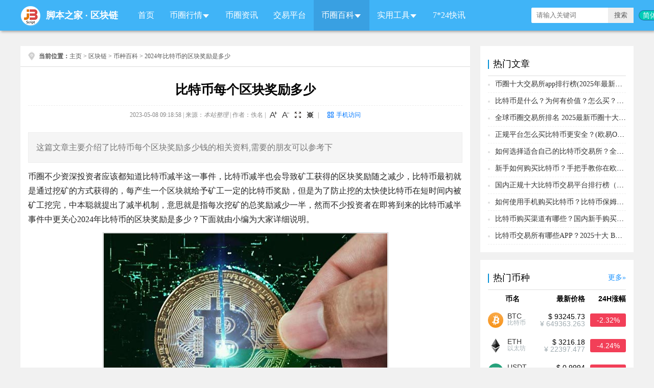

--- FILE ---
content_type: text/html
request_url: https://www.jb51.net/blockchain/879097.html
body_size: 9381
content:
<!DOCTYPE html>
<html lang="zh-CN">
<head>
	<meta charset="utf-8" />
    <meta http-equiv="X-UA-Compatible" content="IE=edge,chrome=1"/>
    <meta http-equiv="Content-Type" content="text/html; charset=utf-8" />
    <meta http-equiv="x-dns-prefetch-control" content="on"/>
    <link rel="dns-prefetch" href="//img.jbzj.com"/>
    <link rel="dns-prefetch" href="//common.jbzj.com"/>
    <link rel="dns-prefetch" href="//static.jbzj.com"/>
    <meta name="applicable-device" content="pc">
    <meta name="renderer" content="webkit"/>
    <meta name="force-rendering" content="webkit"/>
    <meta name="viewport" content="width=device-width, initial-scale=1"/>
    <meta http-equiv="Cache-Control" content="no-siteapp"/>
    <meta http-equiv="Cache-Control" content="no-transform"/>
    <title>比特币每个区块奖励多少_币种百科_区块链_脚本之家</title>
    <meta name="keywords" content="比特币"/>
    <meta name="description" content="这篇文章主要介绍了比特币每个区块奖励多少钱的相关资料,需要的朋友可以参考下"/>
    <link rel="alternate" media="only screen and(max-width: 640px)" href="https://m.jb51.net/blockchain/879097.html"/>
    <meta http-equiv="mobile-agent" content="format=html5; url=https://m.jb51.net/blockchain/879097.html"/>
    <meta http-equiv="mobile-agent" content="format=xhtml; url=https://m.jb51.net/blockchain/879097.html"/>
<link rel="canonical" href="https://www.jb51.net/blockchain/879097.html" >
<script type="text/javascript">
var articleid="879097", tougao = "6", downlm = "blockchainart",ourl = "", suoyin = "0", author = "佚名";
var __sinfo="w94_em3jd5ANF8lTOoxqmDrW9wwJd81xaG-sxWCCe6e2Zv2f0lBbQKsCgwpbPzB7f-XlSoRxlYbepiOgucAD_uymr7rOPGeKR5BIP7M2jnU",__st="74b959023d6eba63937ce3880b5cb4537c9bc48295a481e3987dce9620d8b63c";
</script>
    <link href="//common.jbzj.com/pc/skin/qukuailian/css/Blockchain.css" rel="stylesheet" type="text/css" />
<link type="text/css" href="//common.jbzj.com/jslib/viewer/viewer.min.css" rel="stylesheet" />
<script type="text/javascript" src="//apps.bdimg.com/libs/jquery/1.11.3/jquery.min.js"></script>
<script type="text/javascript">
  if (typeof jQuery == 'undefined') {
    document.write(unescape("%3Cscript src='//common.jbzj.com/pc/jslib/jquery/jquery.min.js' type='text/javascript'%3E%3C/script%3E"));
  }
(function(){
var el = document.createElement("script");
el.src = "https://lf1-cdn-tos.bytegoofy.com/goofy/ttzz/push.js?4e352a80125bc151da14f1e04b8efc002129b24ab6d8d29de966cbd3f43ef099c112ff4abe50733e0ff1e1071a0fdc024b166ea2a296840a50a5288f35e2ca42";
el.id = "ttzz";
var s = document.getElementsByTagName("script")[0];
s.parentNode.insertBefore(el, s);
})(window)
</script>
<script type="text/javascript" src="//common.jbzj.com/pc/good/commandsys.js"></script>
</head>
<body>
<div id="header">
    <div class="layout">
        <div id="logo">
            <a href="/" target="_blank" title="脚本之家区块链"><img src="/skin/qukuailian/images/logo.png" alt="脚本之家区块链"/></a>
            <span><a href="/" target="_blank" title="脚本之家">脚本之家</a> · <a href="/blockchain/" title="区块链">区块链</a></span>
        </div>
        <div id="search">
            <form action="" target="_blank">
                <input type="hidden" name="s" value="10520733385329581432">
                <input type="hidden" name="ie" value="utf-8">
                <input type="text" name="q" class="search_key" placeholder="请输入关键词">
                <input type="submit" value="搜索" class="search_sub">
            </form>
        </div>
        <ul id="nav">
    <li><a href="/blockchain/" title="区块链首页">首页</a></li>
    <li>
        <i></i><a>币圈行情</a>
        <ul>
            <li><a href="/coin/" title="虚拟数字货币大全">币种</a></li>
            <li><a href="/blockchain/paihang.html" title="币种排行榜">排行榜</a></li>
            <li><a href="/blockchain/exchanges_spot.html" title="Top加密货币交易所排行榜(按交易量)">交易排行</a></li>
            <li><a href="/blockchain/coingecko_exchanges.html" title="虚拟数字货币信用评分排行榜">信用排名</a></li>
            <li><a href="/blockchain/baocang.html" title="今日虚拟币爆仓信息">今日爆仓</a></li>
            <li><a href="/blockchain/top-100-richest-bitcoin.html" title="全球币圈富豪排行榜">币圈富豪榜</a></li>
            <li><a href="/blockchain/coinranking.html" title="每日虚拟币涨幅排行榜、跌幅排行榜">涨幅排行榜</a></li>
        </ul>
    </li>
    <li><a href="/blockchain/list1064_1.html" title="币圈资讯">币圈资讯</a></li>
    <li><a href="/blockchain/list1073_1.html" title="交易平台">交易平台</a></li>
    <li>
        <i></i><a>币圈百科</a>
        <ul>
            <li><a href="/blockchain/list1079_1.html" title="比特币">比特币</a></li>
            <li><a href="/blockchain/list1037_1.html" title="区块链技术">区块链技术</a></li>
            <li><a href="/blockchain/list1085_1.html" title="钱包知识">钱包知识</a></li>
            <li><a href="/blockchain/list1089_1.html" title="币圈知识">币圈知识</a></li>
            <li><a href='/blockchain/list1072_1.html' title="币种百科">币种百科</a></li>
        </ul>
    </li>
    <li>
        <i></i>
        <a href="/blockchain/tools.html" title="区块链首页">实用工具</a>
        <ul>
            <li><a href="/blockchain/currencyrate.html" title="区块链数字货币实时汇率换算器">数字货币汇率</a></li>
            <li><a href="/blockchain/sitenav.html" title="实用工具网址导航">工具网址导航</a></li>
            <li><a href="/blockchain/bitcoin-rainbow-chart.html" title="BTC比特币彩虹图">比特币彩虹图</a></li>
            <li><a href="/blockchain/fear-greed.html" title="比特币BTC恐惧贪婪指数">恐惧贪婪指数</a></li>
            <li><a href="/blockchain/okbrate.html" title="OKB币最新价格汇率兑换">OKB最新汇率</a></li>
            <li><a href="/blockchain/bnbrate.html" title="BNB币安币今日行情汇率计算">BNB最新汇率</a></li>
        </ul>
    </li>
    <li><a href="/blockchain/kuaixun.html" title="7*24快讯">7*24快讯</a></li>
</ul>
    </div>
</div>
<div id="topimg"><span id="qkl_tonglan" class="jbTestPos"></span></div>
<div class="main">
    <div class="con_left">
        <div id="position"><strong>当前位置：</strong><a href='https://www.jb51.net/'>主页</a> > <a href='/blockchain/'>区块链</a> > <a href='/blockchain/list1072_1.html'>币种百科</a> > 2024年比特币的区块奖励是多少
        </div>
        <div id="article">
            <h1 id="title">比特币每个区块奖励多少</h1>
            <div id="info">2023-05-08 09:18:58 | 来源：<i>本站整理</i> | 作者：佚名
            </div>
            <div id="summary">这篇文章主要介绍了比特币每个区块奖励多少钱的相关资料,需要的朋友可以参考下</div>
            <div id="content">
                <div id="spread_04"><span id="qkl_arct840" class="jbTestPos"></span></div>
                <p>币圈不少资深投资者应该都知道比特币减半这一事件，比特币减半也会导致矿工获得的区块奖励随之减少，比特币最初就是通过挖矿的方式获得的，每产生一个区块就给予矿工一定的比特币奖励，但是为了防止挖的太快使比特币在短时间内被矿工挖完，中本聪就提出了减半机制，意思就是指每次挖矿的总奖励减少一半，然而不少投资者在即将到来的比特币减半事件中更关心2024年比特币的区块奖励是多少？下面就由小编为大家详细说明。</p>
<p style="text-align: center;"><img src="//img.jbzj.com/file_images/article/202305/2023050809175001.jpg" border="0" alt="" style="border-image: initial; text-align: center;" /></p>
<h2>2024年比特币的区块奖励是多少？</h2>
<p>2024年比特币区块<span style="color: rgb(255, 0, 0);">奖励是3.125个比特币</span>，到目前为止，币圈投资者已经经历了三次比特币减半，第一次发生在2012年11月，第二次发生在2016年7月，第三次发生在2020年5月。至于未来2024年的比特币减半日期，我们可以估计它发生的时间，但不能完全准确地预测。</p>
<p>这是因为比特币协议被设计成每210,000个区块区块奖励减少一半。虽然比特币协议的目标是10分钟的出块时间，但将新区块添加到比特币区块链的实际时间因区块而异。如果块添加得太快，挖矿难度会自动增加。如果添加块的速度太慢，难度就会降低。这些难度调整发生在每2016个区块之后，相当于大约两周。</p>
<p>到目前为止，比特币已经经历了三次减半，每次减半的价格都明显高于上一次减半。对于即将到来的2024年比特币减半，BTC持有者肯定希望这一趋势能够持续下去。比特币减半在历史上代表了购买BTC的强大机会。但是，减半至今只有3次，所以样本量很小。</p>
<h2>2024年比特币的减半时间</h2>
<p>比特币2024年减半日期的预测时间为2024年5月4日，同时，有专家预测比特币的下一轮&ldquo;疯牛&rdquo;可能要等到2024年5月3日，综合来看，比特币2024年减半日期的预测时间为2024年5月4日，当下一次2024年比特币减半日期到来时，比特币减半将区块奖励从6.25BTC减少到3.125BTC。</p>
<p>比特币协议定义了比特币减半周期，比特币区块奖励每21万个区块减半，在比特币减半的时候，区块奖励将被削减一半，因此每个比特币挖矿作业的收入也将被削减一半，这段时间对矿工来说是非常艰难的，反过来，一些矿工将别无选择，只能关闭他们的矿机，或寻找更有利可图的加密货币进行挖矿。</p>
<p>以上就是比特币每个区块奖励多少钱的详细内容，更多关于2024年比特币的区块奖励是多少的资料请关注脚本之家其它相关文章！</p>
                
                <div id="spread_05"><span id="qkl_arcb840" class="jbTestPos"></span></div>
                <div id="remind"><strong>免责声明：</strong>本文只为提供市场讯息，所有内容及观点仅供参考，不构成投资建议，不代表本站观点和立场。投资者应自行决策与交易，对投资者交易形成的直接或间接损失，作者及本站将不承担任何责任。！</div>
                <div id="tags">Tag：<a href='/do/tag/%E6%AF%94%E7%89%B9%E5%B8%81/' target='_blank'>比特币</a> &nbsp; </div>
            </div>
            <div id="xgcon">
                <h2>你可能感兴趣的文章</h2>
				<div id="spread_06"><span id="qkl_it840" class="jbTestPos"></span></div>
                <ul>
                    <li>
                        <a href="/blockchain/879094.html" title="加密货币和证券的区别在哪里" target="_blank">
                            
                            <img src="//img.jbzj.com/do/uploads/litimg/230508/09120263631.jpg" height="120" width="200" alt="加密货币和证券的区别在哪里"/>
                            <h3>加密货币和证券的区别在哪里</h3>
                            <p>这篇文章主要介绍了加密货币和证券的区别在哪里的相关资料,需要的朋友可以参考下…</p>
                            <span>2023-05-08</span>
                        </a>
                    </li><li>
                        <a href="/blockchain/879093.html" title="门罗币是不是骗局？门罗币长期有价值吗" target="_blank">
                            
                            <img src="//img.jbzj.com/do/uploads/litimg/230508/0ZR262c5.jpg" height="120" width="200" alt="门罗币是不是骗局？门罗币长期有价值吗"/>
                            <h3>门罗币是不是骗局？门罗币长期有价值吗</h3>
                            <p>这篇文章主要介绍了门罗币是不是骗局？门罗币长期有价值吗的相关资料,需要的朋友可以参考下…</p>
                            <span>2023-05-08</span>
                        </a>
                    </li><li>
                        <a href="/blockchain/879028.html" title="GFC是什么币？GFC币未来前景怎么样" target="_blank">
                            
                            <img src="//img.jbzj.com/do/uploads/litimg/230507/1Q451E153.jpg" height="120" width="200" alt="GFC是什么币？GFC币未来前景怎么样"/>
                            <h3>GFC是什么币？GFC币未来前景怎么样</h3>
                            <p>这篇文章主要介绍了GFC是什么币？GFC币未来前景怎么样的相关资料,需要的朋友可以参考下…</p>
                            <span>2023-05-07</span>
                        </a>
                    </li><li>
                        <a href="/blockchain/879027.html" title="比特币分红是真的吗还是假的" target="_blank">
                            
                            <img src="//img.jbzj.com/do/uploads/litimg/230507/1Q045EA4.jpg" height="120" width="200" alt="比特币分红是真的吗还是假的"/>
                            <h3>比特币分红是真的吗还是假的</h3>
                            <p>这篇文章主要介绍了比特币分红是真的吗？的相关资料,需要的朋友可以参考下…</p>
                            <span>2023-05-07</span>
                        </a>
                    </li><li>
                        <a href="/blockchain/879025.html" title="GFC币发行价多少？GFC币发行价格介绍" target="_blank">
                            
                            <img src="//img.jbzj.com/do/uploads/litimg/230507/1P455EC7.jpg" height="120" width="200" alt="GFC币发行价多少？GFC币发行价格介绍"/>
                            <h3>GFC币发行价多少？GFC币发行价格介绍</h3>
                            <p>这篇文章主要介绍了GFC币发行价多少？GFC币发行价格介绍的相关资料,需要的朋友可以参考下…</p>
                            <span>2023-05-07</span>
                        </a>
                    </li><li>
                        <a href="/blockchain/879024.html" title="GFC币总量多少？GFC币发行总量介绍" target="_blank">
                            
                            <img src="//img.jbzj.com/do/uploads/litimg/230507/1P125C127.jpg" height="120" width="200" alt="GFC币总量多少？GFC币发行总量介绍"/>
                            <h3>GFC币总量多少？GFC币发行总量介绍</h3>
                            <p>这篇文章主要介绍了GFC币总量多少？GFC币发行总量介绍的相关资料,需要的朋友可以参考下…</p>
                            <span>2023-05-07</span>
                        </a>
                    </li><li>
                        <a href="/blockchain/879023.html" title="VIC是什么币种？VIC/个性价值币全面介绍" target="_blank">
                            
                            <img src="//img.jbzj.com/do/uploads/litimg/230507/1KS062C7.jpg" height="120" width="200" alt="VIC是什么币种？VIC/个性价值币全面介绍"/>
                            <h3>VIC是什么币种？VIC/个性价值币全面介绍</h3>
                            <p>这篇文章主要介绍了VIC是什么币种？VIC/个性价值币全面介绍的相关资料,需要的朋友可以参考下…</p>
                            <span>2023-05-07</span>
                        </a>
                    </li><li>
                        <a href="/blockchain/878992.html" title="POGAI币怎么买？新手买入POGAI币全攻略" target="_blank">
                            
                            <img src="//img.jbzj.com/do/uploads/litimg/230507/101F961912.jpg" height="120" width="200" alt="POGAI币怎么买？新手买入POGAI币全攻略"/>
                            <h3>POGAI币怎么买？新手买入POGAI币全攻略</h3>
                            <p>这篇文章主要介绍了POGAI币怎么买？新手买入POGAI币全攻略的相关资料,需要的朋友可以参考下…</p>
                            <span>2023-05-07</span>
                        </a>
                    </li><li>
                        <a href="/blockchain/878991.html" title="POGAI是什么币种？POGAI币前景怎么样" target="_blank">
                            
                            <img src="//img.jbzj.com/do/uploads/litimg/230507/10113464C7.jpg" height="120" width="200" alt="POGAI是什么币种？POGAI币前景怎么样"/>
                            <h3>POGAI是什么币种？POGAI币前景怎么样</h3>
                            <p>这篇文章主要介绍了POGAI是什么币种？POGAI币前景怎么样的相关资料,需要的朋友可以参考下…</p>
                            <span>2023-05-07</span>
                        </a>
                    </li><li>
                        <a href="/blockchain/878990.html" title="EDU是什么币种？EDU币前景怎么样 全面了解" target="_blank">
                            
                            <img src="//img.jbzj.com/do/uploads/litimg/230507/100IL5551.jpg" height="120" width="200" alt="EDU是什么币种？EDU币前景怎么样 全面了解"/>
                            <h3>EDU是什么币种？EDU币前景怎么样 全面了解</h3>
                            <p>这篇文章主要介绍了EDU是什么币种？EDU币前景怎么样 全面了解的相关资料,需要的朋友可以参考下…</p>
                            <span>2023-05-07</span>
                        </a>
                    </li>
                </ul>
                <div id="spread_07"><span id="qkl_arbb840" class="jbTestPos"></span></div>
            </div>
        </div>
    </div>
    <div class="con_right">
        <div class="layout_r">
            <div class="layout_name">
              <a href="/coin" target="_blank" title="虚拟货币详细列表" class="more">更多</a><h2>热门币种</h2>
            </div>
            <ul id="coinrank" class="coinrank">
				<li><div>币名</div><div>最新价格</div><div>24H涨幅</div></li>
                <li data-c="bitcoin">
<div><a href="/coin/btc.html" title="bitcoin BTC 比特币" target="_blank"><img src="//img.jbzj.com/coins/images/logo/bitcoin.png" alt="bitcoin BTC 比特币"></a><h3><a href="/coin/btc.html" title="bitcoin BTC 比特币" target="_blank">BTC</a></h3><p>比特币</p></div>
<div><i class="iusd">$ 93199.9</i><i class="icny">¥ 648978.86</i></div>
<div><em class="fred">-2.19%</em></div>
</li><li data-c="ethereum">
<div><a href="/coin/eth.html" title="ethereum ETH 以太坊" target="_blank"><img src="//img.jbzj.com/coins/images/logo/ethereum.png" alt="ethereum ETH 以太坊"></a><h3><a href="/coin/eth.html" title="ethereum ETH 以太坊" target="_blank">ETH</a></h3><p>以太坊</p></div>
<div><i class="iusd">$ 3214.93</i><i class="icny">¥ 22386.52</i></div>
<div><em class="fred">-3.8%</em></div>
</li><li data-c="tether">
<div><a href="/coin/usdt.html" title="tether USDT 泰达币" target="_blank"><img src="//img.jbzj.com/coins/images/logo/tether.png" alt="tether USDT 泰达币"></a><h3><a href="/coin/usdt.html" title="tether USDT 泰达币" target="_blank">USDT</a></h3><p>泰达币</p></div>
<div><i class="iusd">$ 0.9994</i><i class="icny">¥ 6.9591</i></div>
<div><em class="fred">-0.02%</em></div>
</li><li data-c="binance-coin">
<div><a href="/coin/bnb.html" title="binance-coin BNB 币安币" target="_blank"><img src="//img.jbzj.com/coins/images/logo/binance-coin.png" alt="binance-coin BNB 币安币"></a><h3><a href="/coin/bnb.html" title="binance-coin BNB 币安币" target="_blank">BNB</a></h3><p>币安币</p></div>
<div><i class="iusd">$ 925.71</i><i class="icny">¥ 6445.99</i></div>
<div><em class="fred">-2.62%</em></div>
</li><li data-c="ripple">
<div><a href="/coin/xrp.html" title="ripple XRP 瑞波币" target="_blank"><img src="//img.jbzj.com/coins/images/logo/ripple.png" alt="ripple XRP 瑞波币"></a><h3><a href="/coin/xrp.html" title="ripple XRP 瑞波币" target="_blank">XRP</a></h3><p>瑞波币</p></div>
<div><i class="iusd">$ 2.0202</i><i class="icny">¥ 14.0672</i></div>
<div><em class="fred">-1.45%</em></div>
</li><li data-c="solana">
<div><a href="/coin/sol.html" title="solana SOL Solana" target="_blank"><img src="//img.jbzj.com/coins/images/logo/solana.png" alt="solana SOL Solana"></a><h3><a href="/coin/sol.html" title="solana SOL Solana" target="_blank">SOL</a></h3><p>Solana</p></div>
<div><i class="iusd">$ 133.98</i><i class="icny">¥ 932.94</i></div>
<div><em class="fred">-5.78%</em></div>
</li><li data-c="usdc">
<div><a href="/coin/usdc.html" title="usdc USDC USD Coin" target="_blank"><img src="//img.jbzj.com/coins/images/logo/usdc.png" alt="usdc USDC USD Coin"></a><h3><a href="/coin/usdc.html" title="usdc USDC USD Coin" target="_blank">USDC</a></h3><p>USD Coin</p></div>
<div><i class="iusd">$ 1.0003</i><i class="icny">¥ 6.9653</i></div>
<div><em class="fgreen">+0.01%</em></div>
</li><li data-c="tron">
<div><a href="/coin/trx.html" title="tron TRX 波场" target="_blank"><img src="//img.jbzj.com/coins/images/logo/tron.png" alt="tron TRX 波场"></a><h3><a href="/coin/trx.html" title="tron TRX 波场" target="_blank">TRX</a></h3><p>波场</p></div>
<div><i class="iusd">$ 0.3087</i><i class="icny">¥ 2.1495</i></div>
<div><em class="fred">-3.32%</em></div>
</li><li data-c="dogecoin">
<div><a href="/coin/doge.html" title="dogecoin DOGE 狗狗币" target="_blank"><img src="//img.jbzj.com/coins/images/logo/dogecoin.png" alt="dogecoin DOGE 狗狗币"></a><h3><a href="/coin/doge.html" title="dogecoin DOGE 狗狗币" target="_blank">DOGE</a></h3><p>狗狗币</p></div>
<div><i class="iusd">$ 0.1292</i><i class="icny">¥ 0.8996</i></div>
<div><em class="fred">-5.42%</em></div>
</li><li data-c="cardano">
<div><a href="/coin/ada.html" title="cardano ADA 艾达币" target="_blank"><img src="//img.jbzj.com/coins/images/logo/cardano.png" alt="cardano ADA 艾达币"></a><h3><a href="/coin/ada.html" title="cardano ADA 艾达币" target="_blank">ADA</a></h3><p>艾达币</p></div>
<div><i class="iusd">$ 0.3692</i><i class="icny">¥ 2.5708</i></div>
<div><em class="fred">-5.74%</em></div>
</li>
            </ul>
        </div>
        <div class="layout_r">
            <div class="layout_name">
              <h2>币圈快讯</h2>
            </div>
            <ul id="recommend_kx">
                <li><p class="title">比特币从9.8万美元高点回落至9万美元区间</p><div class="date">2026-01-20 02:31</div><div class="intro">据glassnode发推称：比特币从近期高点 9.8 万美元回落至 9 万美元区间低端。链下信号有所改善，现货与期货指标走强，ETF 资金流显示机构需求回暖，但期权市场仍持谨慎态度。链上活动与资本流动温和改善，盈利/亏损状况持续修复，市场压力缓解但信心仍显温和。</div></li><li><p class="title">若ETH突破3369美元主流CEX累计空单清算强度将达14.02亿美元</p><div class="date">2026-01-20 02:30</div><div class="intro">据Coinglass数据显示，若ETH突破3,369美元，主流CEX累计空单清算强度将达14.02亿美元。反之，若ETH跌破3,056美元，主流CEX累计多单清算强度将达12.89亿美元。</div></li><li><p class="title">若BTC突破97499美元主流CEX累计空单清算强度将达16.54亿美元</p><div class="date">2026-01-20 02:30</div><div class="intro">据Coinglass数据显示，若BTC突破97,499美元，主流CEX累计空单清算强度将达16.54亿美元。反之，若BTC跌破88,571美元，主流CEX累计多单清算强度将达13.96亿美元。</div></li><li><p class="title">XRP价格重回2美元多头回归——本周是否有可能反弹10%？</p><div class="date">2026-01-20 02:22</div><div class="intro">XRP价格年初强势上涨超过20%，但随着比特币价格下跌，涨势逆转，从2美元以上跌至接近1.80美元。Coinglass数据显示，关键清算区间在2.10美元附近；如果价格跌至2.06美元至2.10美元区间，可能引发空头挤压。反之，如果未能守住2美元，则可能跌至1.90美元甚至1.80美元。未平仓合约量下降，表明杠杆率降低，价格波动幅度减弱，因此短期前景高度依赖于整体市场走向。</div></li><li><p class="title">XRP短期持有者增持施压市场</p><div class="date">2026-01-20 02:22</div><div class="intro">据Coin Bureau发推称：XRP 短期持有者正以低于长期成本基础的价格积累，持续增加对高位买家的压力。这种结构历史上常预示价格下行。</div></li>
              <a href="/blockchain/kuaixun.html" class="btn-more" target="_blank" title="查看更多">查看更多</a>
            </ul>
        </div>
        <div class="layout_r">
            <div class="layout_name">
                <h2>区块链百科</h2>
            </div>
            <ul class="img_news" id="qklbk">
                <li><a href="/blockchain/994920.html" title="八年利剑成锋 币安（Binance）如何成为加密红海领航者" target="_blank">
                
                <img src="//img.jbzj.com/do/uploads/litimg/250804/220AV94O.jpg" height="60" width="80" alt="八年利剑成锋 币安（Binance）如何成为加密红海领航者"/>
                <p>八年利剑成锋 币安（Binance）如何成为加密红海领航者</p><span>2025-09-23</span></a></li><li><a href="/blockchain/1000665.html" title="Tether否认放弃乌拉圭5亿美元加密货币项目的报道导读" target="_blank">
                
                <img src="//img.jbzj.com/do/uploads/litimg/250923/142533A931.jpg" height="60" width="80" alt="Tether否认放弃乌拉圭5亿美元加密货币项目的报道导读"/>
                <p>Tether否认放弃乌拉圭5亿美元加密货币项目的报道导读</p><span>2025-09-23</span></a></li><li><a href="/blockchain/1000663.html" title="UXLINK被盗事件回顾及影响分析" target="_blank">
                
                <img src="//img.jbzj.com/do/uploads/litimg/250923/_141920931.jpg" height="60" width="80" alt="UXLINK被盗事件回顾及影响分析"/>
                <p>UXLINK被盗事件回顾及影响分析</p><span>2025-09-23</span></a></li><li><a href="/blockchain/1000661.html" title="纳斯达克上市公司ETHZilla推出3.5亿新资金池押注以太坊（ETH" target="_blank">
                
                <img src="//img.jbzj.com/do/uploads/litimg/250923/14162VQ35.jpg" height="60" width="80" alt="纳斯达克上市公司ETHZilla推出3.5亿新资金池押注以太坊（ETH"/>
                <p>纳斯达克上市公司ETHZilla推出3.5亿新资金池押注以太坊（ETH</p><span>2025-09-23</span></a></li><li><a href="/blockchain/1000578.html" title="为什么说稳定币是区块链最佳落地赛道？" target="_blank">
                
                <img src="//img.jbzj.com/do/uploads/litimg/250922/230045A391.jpg" height="60" width="80" alt="为什么说稳定币是区块链最佳落地赛道？"/>
                <p>为什么说稳定币是区块链最佳落地赛道？</p><span>2025-09-23</span></a></li><li><a href="/blockchain/1000369.html" title="10大加密币现货ETF或将近期齐上线——SEC新规或引爆万亿资金" target="_blank">
                
                <img src="//img.jbzj.com/do/uploads/litimg/250920/22310L1362.jpg" height="60" width="80" alt="10大加密币现货ETF或将近期齐上线——SEC新规或引爆万亿资金"/>
                <p>10大加密币现货ETF或将近期齐上线——SEC新规或引爆万亿资金</p><span>2025-09-23</span></a></li><li><a href="/blockchain/1000602.html" title="币安通过Alpha和Aster，再造两个小币安" target="_blank">
                
                <img src="//img.jbzj.com/do/uploads/litimg/250923/092K0203b1.jpg" height="60" width="80" alt="币安通过Alpha和Aster，再造两个小币安"/>
                <p>币安通过Alpha和Aster，再造两个小币安</p><span>2025-09-23</span></a></li><li><a href="/blockchain/1000595.html" title="ASTER一周暴涨4倍，借势Binance向Hyperliquid发起挑战" target="_blank">
                
                <img src="//img.jbzj.com/do/uploads/litimg/250923/0T23122D61.jpg" height="60" width="80" alt="ASTER一周暴涨4倍，借势Binance向Hyperliquid发起挑战"/>
                <p>ASTER一周暴涨4倍，借势Binance向Hyperliquid发起挑战</p><span>2025-09-23</span></a></li><li><a href="/blockchain/1000591.html" title="MetaMask 发币在即：生态飞轮与高额估值背后，市场为何仍存" target="_blank">
                
                <img src="//img.jbzj.com/do/uploads/litimg/250923/0SF410295F.jpg" height="60" width="80" alt="MetaMask 发币在即：生态飞轮与高额估值背后，市场为何仍存"/>
                <p>MetaMask 发币在即：生态飞轮与高额估值背后，市场为何仍存</p><span>2025-09-23</span></a></li><li><a href="/blockchain/1000580.html" title="稳定币公链化：从价值依附到价值捕获的新格局" target="_blank">
                
                <img src="//img.jbzj.com/do/uploads/litimg/250922/233325CI8.jpg" height="60" width="80" alt="稳定币公链化：从价值依附到价值捕获的新格局"/>
                <p>稳定币公链化：从价值依附到价值捕获的新格局</p><span>2025-09-22</span></a></li>
            </ul>
        </div>
        <div class="layout_r">
            <div class="layout_name">
                <h2>最新资讯</h2>
                <a href="/blockchain/list1064_1.html" target="_blank" title="更多币圈资讯" class="more">更多</a>
            </div>
            <ul class="img_news" id="qklnews">
                <li><a href="/blockchain/1013509.html" title="加密市场年度总结:越过 2025 的制度山丘,迎接 2026 的价值深" target="_blank">
            <img src="//img.jbzj.com/do/uploads/litimg/260119/_163PH40.png" height="60" width="80" alt=""/>
            <p>加密市场年度总结:越过 2025 的制度山丘,迎接 2026 的价值深</p><span>2026-01-19</span></a></li><li><a href="/blockchain/1013478.html" title="加密市场趋势分析:2026年数字资产领域将迎来哪些变革?简单分" target="_blank">
            <img src="//img.jbzj.com/do/uploads/litimg/260119/_152T0140.png" height="60" width="80" alt=""/>
            <p>加密市场趋势分析:2026年数字资产领域将迎来哪些变革?简单分</p><span>2026-01-19</span></a></li><li><a href="/blockchain/1013455.html" title="美国不会拒绝稳定币：稳定币2026前瞻" target="_blank">
            <img src="//img.jbzj.com/do/uploads/litimg/260119/_141421Z2.jpg" height="60" width="80" alt=""/>
            <p>美国不会拒绝稳定币：稳定币2026前瞻</p><span>2026-01-19</span></a></li><li><a href="/blockchain/1013451.html" title="美元走弱大幅下跌：全球资本流动正在发生哪些变化？" target="_blank">
            <img src="//img.jbzj.com/do/uploads/litimg/260119/_114501B9.jpg" height="60" width="80" alt=""/>
            <p>美元走弱大幅下跌：全球资本流动正在发生哪些变化？</p><span>2026-01-19</span></a></li><li><a href="/blockchain/1013418.html" title="数据拆解Solana Q4表现:黄金坑到底在哪?" target="_blank">
            <img src="//img.jbzj.com/do/uploads/litimg/260119/_095KQ17.png" height="60" width="80" alt=""/>
            <p>数据拆解Solana Q4表现:黄金坑到底在哪?</p><span>2026-01-19</span></a></li><li><a href="/blockchain/1013394.html" title="AI驱动的加密诈骗，在过去一年达到140亿美元" target="_blank">
            <img src="//img.jbzj.com/do/uploads/litimg/260119/091G310312b.jpg" height="60" width="80" alt=""/>
            <p>AI驱动的加密诈骗，在过去一年达到140亿美元</p><span>2026-01-19</span></a></li>
            </ul>
        </div>
</div>
</div>
<div id="footer">
    <div class="footer_con">
        <p>
            <a rel="nofollow" href="//www.jb51.net/about.htm" target="_blank">关于我们</a> -
            <a rel="nofollow" href="//www.jb51.net/support.htm" target="_blank">广告合作</a> -
            <a rel="nofollow" href="//www.jb51.net/linkus.htm" target="_blank">联系我们</a> -
            <a rel="nofollow" href="//www.jb51.net/sm.htm" target="_blank">免责声明</a> -
            <a rel="nofollow" href="//www.jb51.net/sitemap.htm" target="_blank">网站地图</a> -
            <a rel="nofollow" href="tencent://message/?uin=461478385&amp;Site=http://www.jb51.net" target="_blank">投诉建议</a> -
            <a rel="nofollow" href="//www.jb51.net/up.htm" target="_blank">在线投稿</a>
        </p>
        <p>CopyRight 2006-2026 JB51.Net Inc All Rights Reserved. 脚本之家 版权所有</p>
    </div>
</div>
<div id="gotop"></div>
<script type="text/javascript" src='//common.jbzj.com/pc/jslib/viewer/viewer.min.js'></script>
<script type="text/javascript">
if(document.getElementById('content')){
    var viewer = new Viewer(document.getElementById('content'),{
    filter:function(img){
    return !img.getAttribute('data-noviewer');
    }
    });
}
</script>
<script type="text/javascript" src="//common.jbzj.com/pc/skin/qukuailian/js/Blockchain.js"></script>
<script type="text/javascript" src="//common.jbzj.com/pc/good2021/arcbc2021.js"></script>

<div id="tongji">
<script>
var _hmt = _hmt || [];
(function() {
  var hm = document.createElement("script");
  hm.src = "https://hm.baidu.com/hm.js?6621c63aef9f2d142ad79c3369db0d54";
  var s = document.getElementsByTagName("script")[0]; 
  s.parentNode.insertBefore(hm, s);
})();   
</script>
	 <script type="text/javascript" src="//common.jbzj.com/pc/tongji/tongji.js"></script>
</div>

<script type="application/ld+json">
    {
        "@context": "https://ziyuan.baidu.com/contexts/cambrian.jsonld",
        "@id": "https://www.jb51.net/blockchain/879097.html",
        "appid": "1549322409310619",
        "title": "比特币每个区块奖励多少",
        "description": "这篇文章主要介绍了比特币每个区块奖励多少钱的相关资料,需要的朋友可以参考下",
        "pubDate": "2023-05-08T09:16:58",
        "upDate": "2023-05-08T09:18:58"
    }
</script>
</body>
</html>

--- FILE ---
content_type: text/html; charset=UTF-8
request_url: https://zhihu.jb51.net/zhihu/
body_size: 93
content:
{"cip":"3.144.131.52","cname":"\u5883\u5916","province":"\u5883\u5916","full":"\u5883\u5916"}

--- FILE ---
content_type: text/html
request_url: https://www.jb51.net/api/qklrt/btc.html
body_size: 736
content:
<div class="layout_r"><div class="layout_name"><h2>热门文章</h2></div><ul id="recommend_news"><li><a href="/blockchain/886587.html" title="币圈十大交易所app排行榜(2025年最新排名)" target="_blank">币圈十大交易所app排行榜(2025年最新排名)</a></li><li><a href="/blockchain/945393.html" title="比特币是什么？为何有价值？怎么买？2025比特币投资教学" target="_blank">比特币是什么？为何有价值？怎么买？2025比特币投资教学</a></li><li><a href="/blockchain/961552.html" title="全球币圈交易所排名 2025最新币圈十大交易所排行榜" target="_blank">全球币圈交易所排名 2025最新币圈十大交易所排行榜</a></li><li><a href="/blockchain/994835.html" title="正规平台怎么买比特币更安全？(欧易OKX交易所购买比特币教程)" target="_blank">正规平台怎么买比特币更安全？(欧易OKX交易所购买比特币教程)</a></li><li><a href="/blockchain/995848.html" title="如何选择适合自己的比特币交易所？全球合法的比特币交易所前十排名" target="_blank">如何选择适合自己的比特币交易所？全球合法的比特币交易所前十排名</a></li><li><a href="/blockchain/996181.html" title="新手如何购买比特币？手把手教你在欧易APP购买比特币步骤教程" target="_blank">新手如何购买比特币？手把手教你在欧易APP购买比特币步骤教程</a></li><li><a href="/blockchain/996980.html" title="国内正规十大比特币交易平台排行榜（附BTC购买教程）" target="_blank">国内正规十大比特币交易平台排行榜（附BTC购买教程）</a></li><li><a href="/blockchain/999580.html" title="如何使用手机购买比特币？比特币保姆级入门购买攻略" target="_blank">如何使用手机购买比特币？比特币保姆级入门购买攻略</a></li><li><a href="/blockchain/999963.html" title="比特币购买渠道有哪些？国内新手购买比特币操作教程" target="_blank">比特币购买渠道有哪些？国内新手购买比特币操作教程</a></li><li><a href="/blockchain/1000952.html" title="比特币交易所有哪些APP？2025十大 BTC交易APP排行榜和下载教学" target="_blank">比特币交易所有哪些APP？2025十大 BTC交易APP排行榜和下载教学</a></li></ul></div>

--- FILE ---
content_type: text/javascript; charset=utf-8
request_url: https://www.jb51.net/api/kuaixunups.php
body_size: 1354
content:
{"code":1,"data":"<li><p class=\"title\">\u6bd4\u7279\u5e01\u4ece9.8\u4e07\u7f8e\u5143\u9ad8\u70b9\u56de\u843d\u81f39\u4e07\u7f8e\u5143\u533a\u95f4<\/p><div class=\"date\">2026-01-20 02:31<\/div><div class=\"intro\">\u636eglassnode\u53d1\u63a8\u79f0\uff1a\u6bd4\u7279\u5e01\u4ece\u8fd1\u671f\u9ad8\u70b9 9.8 \u4e07\u7f8e\u5143\u56de\u843d\u81f3 9 \u4e07\u7f8e\u5143\u533a\u95f4\u4f4e\u7aef\u3002\u94fe\u4e0b\u4fe1\u53f7\u6709\u6240\u6539\u5584\uff0c\u73b0\u8d27\u4e0e\u671f\u8d27\u6307\u6807\u8d70\u5f3a\uff0cETF \u8d44\u91d1\u6d41\u663e\u793a\u673a\u6784\u9700\u6c42\u56de\u6696\uff0c\u4f46\u671f\u6743\u5e02\u573a\u4ecd\u6301\u8c28\u614e\u6001\u5ea6\u3002\u94fe\u4e0a\u6d3b\u52a8\u4e0e\u8d44\u672c\u6d41\u52a8\u6e29\u548c\u6539\u5584\uff0c\u76c8\u5229\/\u4e8f\u635f\u72b6\u51b5\u6301\u7eed\u4fee\u590d\uff0c\u5e02\u573a\u538b\u529b\u7f13\u89e3\u4f46\u4fe1\u5fc3\u4ecd\u663e\u6e29\u548c\u3002<\/div><\/li><li><p class=\"title\">\u82e5ETH\u7a81\u78343369\u7f8e\u5143\u4e3b\u6d41CEX\u7d2f\u8ba1\u7a7a\u5355\u6e05\u7b97\u5f3a\u5ea6\u5c06\u8fbe14.02\u4ebf\u7f8e\u5143<\/p><div class=\"date\">2026-01-20 02:30<\/div><div class=\"intro\">\u636eCoinglass\u6570\u636e\u663e\u793a\uff0c\u82e5ETH\u7a81\u78343,369\u7f8e\u5143\uff0c\u4e3b\u6d41CEX\u7d2f\u8ba1\u7a7a\u5355\u6e05\u7b97\u5f3a\u5ea6\u5c06\u8fbe14.02\u4ebf\u7f8e\u5143\u3002\u53cd\u4e4b\uff0c\u82e5ETH\u8dcc\u78343,056\u7f8e\u5143\uff0c\u4e3b\u6d41CEX\u7d2f\u8ba1\u591a\u5355\u6e05\u7b97\u5f3a\u5ea6\u5c06\u8fbe12.89\u4ebf\u7f8e\u5143\u3002<\/div><\/li><li><p class=\"title\">\u82e5BTC\u7a81\u783497499\u7f8e\u5143\u4e3b\u6d41CEX\u7d2f\u8ba1\u7a7a\u5355\u6e05\u7b97\u5f3a\u5ea6\u5c06\u8fbe16.54\u4ebf\u7f8e\u5143<\/p><div class=\"date\">2026-01-20 02:30<\/div><div class=\"intro\">\u636eCoinglass\u6570\u636e\u663e\u793a\uff0c\u82e5BTC\u7a81\u783497,499\u7f8e\u5143\uff0c\u4e3b\u6d41CEX\u7d2f\u8ba1\u7a7a\u5355\u6e05\u7b97\u5f3a\u5ea6\u5c06\u8fbe16.54\u4ebf\u7f8e\u5143\u3002\u53cd\u4e4b\uff0c\u82e5BTC\u8dcc\u783488,571\u7f8e\u5143\uff0c\u4e3b\u6d41CEX\u7d2f\u8ba1\u591a\u5355\u6e05\u7b97\u5f3a\u5ea6\u5c06\u8fbe13.96\u4ebf\u7f8e\u5143\u3002<\/div><\/li><li><p class=\"title\">XRP\u4ef7\u683c\u91cd\u56de2\u7f8e\u5143\u591a\u5934\u56de\u5f52\u2014\u2014\u672c\u5468\u662f\u5426\u6709\u53ef\u80fd\u53cd\u5f3910%\uff1f<\/p><div class=\"date\">2026-01-20 02:22<\/div><div class=\"intro\">XRP\u4ef7\u683c\u5e74\u521d\u5f3a\u52bf\u4e0a\u6da8\u8d85\u8fc720%\uff0c\u4f46\u968f\u7740\u6bd4\u7279\u5e01\u4ef7\u683c\u4e0b\u8dcc\uff0c\u6da8\u52bf\u9006\u8f6c\uff0c\u4ece2\u7f8e\u5143\u4ee5\u4e0a\u8dcc\u81f3\u63a5\u8fd11.80\u7f8e\u5143\u3002Coinglass\u6570\u636e\u663e\u793a\uff0c\u5173\u952e\u6e05\u7b97\u533a\u95f4\u57282.10\u7f8e\u5143\u9644\u8fd1\uff1b\u5982\u679c\u4ef7\u683c\u8dcc\u81f32.06\u7f8e\u5143\u81f32.10\u7f8e\u5143\u533a\u95f4\uff0c\u53ef\u80fd\u5f15\u53d1\u7a7a\u5934\u6324\u538b\u3002\u53cd\u4e4b\uff0c\u5982\u679c\u672a\u80fd\u5b88\u4f4f2\u7f8e\u5143\uff0c\u5219\u53ef\u80fd\u8dcc\u81f31.90\u7f8e\u5143\u751a\u81f31.80\u7f8e\u5143\u3002\u672a\u5e73\u4ed3\u5408\u7ea6\u91cf\u4e0b\u964d\uff0c\u8868\u660e\u6760\u6746\u7387\u964d\u4f4e\uff0c\u4ef7\u683c\u6ce2\u52a8\u5e45\u5ea6\u51cf\u5f31\uff0c\u56e0\u6b64\u77ed\u671f\u524d\u666f\u9ad8\u5ea6\u4f9d\u8d56\u4e8e\u6574\u4f53\u5e02\u573a\u8d70\u5411\u3002<\/div><\/li><li><p class=\"title\">XRP\u77ed\u671f\u6301\u6709\u8005\u589e\u6301\u65bd\u538b\u5e02\u573a<\/p><div class=\"date\">2026-01-20 02:22<\/div><div class=\"intro\">\u636eCoin Bureau\u53d1\u63a8\u79f0\uff1aXRP \u77ed\u671f\u6301\u6709\u8005\u6b63\u4ee5\u4f4e\u4e8e\u957f\u671f\u6210\u672c\u57fa\u7840\u7684\u4ef7\u683c\u79ef\u7d2f\uff0c\u6301\u7eed\u589e\u52a0\u5bf9\u9ad8\u4f4d\u4e70\u5bb6\u7684\u538b\u529b\u3002\u8fd9\u79cd\u7ed3\u6784\u5386\u53f2\u4e0a\u5e38\u9884\u793a\u4ef7\u683c\u4e0b\u884c\u3002<\/div><\/li><a href=\"\/blockchain\/kuaixun.html\" class=\"btn-more\" target=\"_blank\" title=\"\u67e5\u770b\u66f4\u591a\">\u67e5\u770b\u66f4\u591a<\/a>"}

--- FILE ---
content_type: application/javascript
request_url: https://common.jbzj.com/pc/good2024/qkl/js/cn2t.js
body_size: 29661
content:
(function (global, factory) {
  if (typeof exports === 'object' && typeof module !== 'undefined') {
    factory(exports);
  } else if (typeof define === 'function' && define.amd) {
    define(['exports'], factory);
  } else {
    global = typeof globalThis !== 'undefined' ? globalThis : global || self;
    factory(global.OpenCC = {});
  }
})(this, function (exports) { 'use strict';

  /**
   * 字典，範例："a alpha|b beta" 或 [["a", "alpha"], ["b", "beta"]]
   * @typedef {string|string[][]} DictLike
   */

  /**
   * 字典群組
   * @typedef {DictLike[]} DictGroup
   */

  /**
   * 地區設定資料
   * @typedef {object} LocalePreset
   * @property {object.<string, DictGroup>} from
   * @property {object.<string, DictGroup>} to
   */

  /**
   * Trie 樹。
   */
  function Trie() {
    // 使用 Object 代替 Map 實作 Trie 樹
    this.map = {};
  }

  Trie.prototype.addWord = function(s, v) {
    var map = this.map;
    for (var i = 0; i < s.length; i++) {
      var c = s.charCodeAt(i);
      if (!map[c]) {
        map[c] = {};
      }
      map = map[c];
    }
    map.trie_val = v;
  };

  Trie.prototype.loadDict = function(d) {
    if (typeof d === 'string') {
      d = d.split('|');
      for (var i = 0; i < d.length; i++) {
        var parts = d[i].split(' ');
        var l = parts[0];
        var r = parts[1];
        this.addWord(l, r);
      }
    } else {
      for (var i = 0; i < d.length; i++) {
        var parts = d[i];
        var l = parts[0];
        var r = parts[1];
        this.addWord(l, r);
      }
    }
  };

  Trie.prototype.loadDictGroup = function(arr) {
    for (var i = 0; i < arr.length; i++) {
      this.loadDict(arr[i]);
    }
  };

  Trie.prototype.convert = function(s) {
    var map = this.map;
    var n = s.length, arr = [];
    var orig_i = null;
    for (var i = 0; i < n;) {
      var t_curr = map, k = 0, v;
      for (var j = i; j < n;) {
        var x = s.charCodeAt(j);
        j += (x > 0xffff) ? 2 : 1;

        var t_next = t_curr[x];
        if (typeof t_next === 'undefined') {
          break;
        }
        t_curr = t_next;

        var v_curr = t_curr.trie_val;
        if (typeof v_curr !== 'undefined') {
          k = j;
          v = v_curr;
        }
      }
      if (k > 0) { // 有替代
        if (orig_i !== null) {
          arr.push(s.slice(orig_i, i));
          orig_i = null;
        }
        arr.push(v);
        i = k;
      } else { // 無替代
        if (orig_i === null) {
          orig_i = i;
        }
        i += s.charCodeAt(i) > 0xffff ? 2 : 1;
      }
    }
    if (orig_i !== null) {
      arr.push(s.slice(orig_i, n));
    }
    return arr.join('');
  };

  /**
   * Create a OpenCC converter
   * @param  {...DictGroup} dictGroup
   * @returns The converter that performs the conversion.
   */
  function ConverterFactory() {
    var dictGroups = Array.prototype.slice.call(arguments);
    var trieArr = dictGroups.map(function(grp) {
      var t = new Trie();
      t.loadDictGroup(grp);
      return t;
    });
    
    return function convert(s) {
      return trieArr.reduce(function(res, t) {
        return t.convert(res);
      }, s);
    };
  }

  /**
   * Build Converter function with locale data
   * @param {LocalePreset} localePreset
   * @returns Converter function
   */
  function ConverterBuilder(localePreset) {
    return function Converter(options) {
      var dictGroups = [];
      ['from', 'to'].forEach(function(type) {
        if (typeof options[type] !== 'string') {
          throw new Error('Please provide the `' + type + '` option');
        }
        if (options[type] !== 't') {
          dictGroups.push(localePreset[type][options[type]]);
        }
      });
      return ConverterFactory.apply(null, dictGroups);
    };
  }

  /**
   * Create a custom converter.
   * @param {string[][]} dict The dictionary to be used for conversion.
   * @returns The converter that performs the conversion.
   */
  function CustomConverter(dict) {
    return ConverterFactory([dict]);
  }

  /**
   * Create a HTML page converter.
   * @param {(s: string) => string} converter The converter that performs the conversion.
   * @param {HTMLElement} rootNode The root node for recursive conversions.
   * @param {string} fromLangTag The lang tag to be converted.
   * @param {string} toLangTag The lang tag of the conversion result.
   * @returns The HTML page converter.
   */
  function HTMLConverter(converter, rootNode, fromLangTag, toLangTag) {
    function convert() {
      function inner(currentNode, langMatched) {
        if ((isie&&typeof currentNode.classList=='undefined')||(currentNode.nodeType === Node.ELEMENT_NODE && currentNode.classList.contains('noconvert'))) return;
        if (currentNode.lang === fromLangTag) {
          langMatched = true;
          currentNode.shouldChangeLang = true;
          currentNode.lang = toLangTag;
        } else if (currentNode.lang && currentNode.lang.length) {
          langMatched = false;
        }

        if (langMatched) {
          if (currentNode.tagName === 'SCRIPT' || currentNode.tagName === 'STYLE') return;

          if (currentNode.tagName === 'META' && currentNode.name === 'description') {
            if (currentNode.originalContent == null) {
              currentNode.originalContent = currentNode.content;
            }
            currentNode.content = converter(currentNode.originalContent);
          } else if (currentNode.tagName === 'META' && currentNode.name === 'keywords') {
            if (currentNode.originalContent == null) {
              currentNode.originalContent = currentNode.content;
            }
            currentNode.content = converter(currentNode.originalContent);
          } else if (currentNode.tagName === 'IMG') {
            if (currentNode.originalAlt == null) {
              currentNode.originalAlt = currentNode.alt;
            }
            currentNode.alt = converter(currentNode.originalAlt);
          } else if (currentNode.tagName === 'INPUT' && currentNode.type === 'button') {
            if (currentNode.originalValue == null) {
              currentNode.originalValue = currentNode.value;
            }
            currentNode.value = converter(currentNode.originalValue);
          }
        }

        for (var i = 0; i < currentNode.childNodes.length; i++) {
          var node = currentNode.childNodes[i];
          if (node.nodeType === 3 && langMatched) {
            if (node.originalString == null) {
              node.originalString = node.nodeValue;
            }
            node.nodeValue = converter(node.originalString);
          } else {
            inner(node, langMatched);
          }
        }
      }
      inner(rootNode, false);
    }

    function restore() {
      function inner(currentNode) {
        if ((isie&&typeof currentNode.classList=='undefined')||(currentNode.nodeType === Node.ELEMENT_NODE && currentNode.classList.contains('noconvert'))) return;

        if (currentNode.shouldChangeLang) {
          currentNode.lang = fromLangTag;
        }

        if (currentNode.originalString !== undefined) {
          currentNode.nodeValue = currentNode.originalString;
        }

        if (currentNode.tagName === 'META' && currentNode.name === 'description') {
          if (currentNode.originalContent !== undefined) {
            currentNode.content = currentNode.originalContent;
          }
        } else if (currentNode.tagName === 'META' && currentNode.name === 'keywords') {
          if (currentNode.originalContent !== undefined) {
            currentNode.content = currentNode.originalContent;
          }
        } else if (currentNode.tagName === 'IMG') {
          if (currentNode.originalAlt !== undefined) {
            currentNode.alt = currentNode.originalAlt;
          }
        } else if (currentNode.tagName === 'INPUT' && currentNode.type === 'button') {
          if (currentNode.originalValue !== undefined) {
            currentNode.value = currentNode.originalValue;
          }
        }

        for (var i = 0; i < currentNode.childNodes.length; i++) {
          inner(currentNode.childNodes[i]);
        }
      }
      inner(rootNode);
    }
    return { convert: convert, restore: restore };
  }

  var STCharacters = "㐷 傌|㐹 㑶|㐽 偑|㑇 㑳|㑈 倲|㑔 㑯|㑩 儸|㓆 𠗣|㓥 劏|㓰 劃|㔉 劚|㖊 噚|㖞 喎|㘎 㘚|㚯 㜄|㛀 媰|㛟 𡞵|㛠 𡢃|㛣 㜏|㛤 孋|㛿 𡠹|㟆 㠏|㟜 𡾱|㟥 嵾|㡎 幓|㤘 㥮|㤽 懤|㥪 慺|㧏 掆|㧐 㩳|㧑 撝|㧟 擓|㧰 擽|㨫 㩜|㭎 棡|㭏 椲|㭣 𣙎|㭤 樢|㭴 樫|㱩 殰|㱮 殨|㲿 瀇|㳔 濧|㳕 灡|㳠 澾|㳡 濄|㳢 𣾷|㳽 瀰|㴋 潚|㶉 鸂|㶶 燶|㶽 煱|㺍 獱|㻅 璯|㻏 𤫩|㻘 𤪺|䀥 䁻|䁖 瞜|䂵 碽|䃅 磾|䅉 稏|䅟 穇|䅪 𥢢|䇲 筴|䉤 籔|䌶 䊷|䌷 紬|䌸 縳|䌹 絅|䌺 䋙|䌻 䋚|䌼 綐|䌽 綵|䌾 䋻|䌿 䋹|䍀 繿|䍁 繸|䍠 䍦|䎬 䎱|䏝 膞|䑽 𦪙|䓓 薵|䓕 薳|䓖 藭|䓨 罃|䗖 螮|䘛 𧝞|䘞 𧜗|䙊 𧜵|䙌 䙡|䙓 襬|䜣 訢|䜤 鿁|䜥 𧩙|䜧 䜀|䜩 讌|䝙 貙|䞌 𧵳|䞍 䝼|䞎 𧶧|䞐 賰|䟢 躎|䢀 𨊰|䢁 𨊸|䢂 𨋢|䥺 釾|䥽 鏺|䥾 䥱|䥿 𨯅|䦀 𨦫|䦁 𨧜|䦂 䥇|䦃 鐯|䦅 鐥|䦆 钁|䦶 䦛|䦷 䦟|䩄 靦|䭪 𩞯|䯃 𩣑|䯄 騧|䯅 䯀|䲝 䱽|䲞 𩶘|䲟 鮣|䲠 鰆|䲡 鰌|䲢 鰧|䲣 䱷|䴓 鳾|䴔 鵁|䴕 鴷|䴖 鶄|䴗 鶪|䴘 鷉|䴙 鸊|䶮 龑|万 萬|与 與|丑 醜|专 專|业 業|丛 叢|东 東|丝 絲|丢 丟|两 兩|严 嚴|丧 喪|个 個|丰 豐|临 臨|为 爲|丽 麗|举 舉|么 麼|义 義|乌 烏|乐 樂|乔 喬|习 習|乡 鄉|书 書|买 買|乱 亂|争 爭|于 於|亏 虧|云 雲|亘 亙|亚 亞|产 產|亩 畝|亲 親|亵 褻|亸 嚲|亿 億|仅 僅|仆 僕|从 從|仑 侖|仓 倉|仪 儀|们 們|价 價|众 衆|优 優|伙 夥|会 會|伛 傴|伞 傘|伟 偉|传 傳|伡 俥|伣 俔|伤 傷|伥 倀|伦 倫|伧 傖|伪 僞|伫 佇|体 體|余 餘|佣 傭|佥 僉|侠 俠|侣 侶|侥 僥|侦 偵|侧 側|侨 僑|侩 儈|侪 儕|侬 儂|侭 儘|俣 俁|俦 儔|俨 儼|俩 倆|俪 儷|俫 倈|俭 儉|债 債|倾 傾|偬 傯|偻 僂|偾 僨|偿 償|傤 儎|傥 儻|傧 儐|储 儲|傩 儺|儿 兒|兑 兌|兖 兗|党 黨|兰 蘭|关 關|兴 興|兹 茲|养 養|兽 獸|冁 囅|内 內|冈 岡|册 冊|写 寫|军 軍|农 農|冯 馮|冲 衝|决 決|况 況|冻 凍|净 淨|凄 悽|准 準|凉 涼|减 減|凑 湊|凛 凜|几 幾|凤 鳳|凫 鳧|凭 憑|凯 凱|凶 兇|击 擊|凿 鑿|刍 芻|划 劃|刘 劉|则 則|刚 剛|创 創|删 刪|别 別|刬 剗|刭 剄|刹 剎|刽 劊|刾 㓨|刿 劌|剀 剴|剂 劑|剐 剮|剑 劍|剥 剝|剧 劇|劝 勸|办 辦|务 務|劢 勱|动 動|励 勵|劲 勁|劳 勞|势 勢|勋 勳|勚 勩|匀 勻|匦 匭|匮 匱|区 區|医 醫|华 華|协 協|单 單|卖 賣|占 佔|卢 盧|卤 滷|卧 臥|卫 衛|却 卻|卺 巹|厂 廠|厅 廳|历 歷|厉 厲|压 壓|厌 厭|厍 厙|厐 龎|厕 廁|厘 釐|厢 廂|厣 厴|厦 廈|厨 廚|厩 廄|厮 廝|县 縣|叁 叄|参 參|叆 靉|叇 靆|双 雙|发 發|变 變|叙 敘|叠 疊|台 臺|叶 葉|号 號|叹 嘆|叽 嘰|吁 籲|吃 喫|后 後|吓 嚇|吕 呂|吗 嗎|吨 噸|听 聽|启 啓|吴 吳|呐 吶|呒 嘸|呓 囈|呕 嘔|呖 嚦|呗 唄|员 員|呙 咼|呛 嗆|呜 嗚|咏 詠|咙 嚨|咛 嚀|咝 噝|咤 吒|咨 諮|咸 鹹|响 響|哑 啞|哒 噠|哓 嘵|哔 嗶|哕 噦|哗 譁|哙 噲|哜 嚌|哝 噥|哟 喲|唇 脣|唛 嘜|唝 嗊|唠 嘮|唡 啢|唢 嗩|唤 喚|啧 嘖|啬 嗇|啭 囀|啮 齧|啯 嘓|啰 囉|啴 嘽|啸 嘯|喷 噴|喽 嘍|喾 嚳|嗫 囁|嗳 噯|嘘 噓|嘤 嚶|嘱 囑|噜 嚕|嚣 囂|团 團|园 園|囱 囪|围 圍|囵 圇|国 國|图 圖|圆 圓|圣 聖|圹 壙|场 場|坏 壞|块 塊|坚 堅|坛 壇|坜 壢|坝 壩|坞 塢|坟 墳|坠 墜|垄 壟|垅 壠|垆 壚|垒 壘|垦 墾|垩 堊|垫 墊|垭 埡|垯 墶|垱 壋|垲 塏|垴 堖|埘 塒|埙 壎|埚 堝|堑 塹|堕 墮|塆 壪|墙 牆|壮 壯|声 聲|壳 殼|壶 壺|壸 壼|处 處|备 備|复 復|够 夠|头 頭|夸 誇|夹 夾|夺 奪|奁 奩|奂 奐|奋 奮|奖 獎|奥 奧|妆 妝|妇 婦|妈 媽|妩 嫵|妪 嫗|妫 嬀|姗 姍|姹 奼|娄 婁|娅 婭|娆 嬈|娇 嬌|娈 孌|娱 娛|娲 媧|娴 嫺|婳 嫿|婴 嬰|婵 嬋|婶 嬸|媪 媼|媭 嬃|嫒 嬡|嫔 嬪|嫱 嬙|嬷 嬤|孙 孫|学 學|孪 孿|宁 寧|宝 寶|实 實|宠 寵|审 審|宪 憲|宫 宮|宽 寬|宾 賓|寝 寢|对 對|寻 尋|导 導|寿 壽|将 將|尔 爾|尘 塵|尝 嘗|尧 堯|尴 尷|尸 屍|尽 盡|层 層|屃 屓|屉 屜|届 屆|属 屬|屡 屢|屦 屨|屿 嶼|岁 歲|岂 豈|岖 嶇|岗 崗|岘 峴|岚 嵐|岛 島|岩 巖|岭 嶺|岳 嶽|岽 崬|岿 巋|峃 嶨|峄 嶧|峡 峽|峣 嶢|峤 嶠|峥 崢|峦 巒|峰 峯|崂 嶗|崃 崍|崄 嶮|崭 嶄|嵘 嶸|嵚 嶔|嵝 嶁|巅 巔|巩 鞏|巯 巰|币 幣|帅 帥|师 師|帏 幃|帐 帳|帘 簾|帜 幟|带 帶|帧 幀|帮 幫|帱 幬|帻 幘|帼 幗|幂 冪|干 幹|并 並|广 廣|庄 莊|庆 慶|床 牀|庐 廬|庑 廡|库 庫|应 應|庙 廟|庞 龐|废 廢|庼 廎|廪 廩|开 開|异 異|弃 棄|弑 弒|张 張|弥 彌|弪 弳|弯 彎|弹 彈|强 強|归 歸|当 當|录 錄|彟 彠|彦 彥|彨 彲|彻 徹|征 徵|径 徑|徕 徠|忆 憶|忏 懺|忧 憂|忾 愾|怀 懷|态 態|怂 慫|怃 憮|怄 慪|怅 悵|怆 愴|怜 憐|总 總|怼 懟|怿 懌|恋 戀|恒 恆|恳 懇|恶 惡|恸 慟|恹 懨|恺 愷|恻 惻|恼 惱|恽 惲|悦 悅|悫 愨|悬 懸|悭 慳|悮 悞|悯 憫|惊 驚|惧 懼|惨 慘|惩 懲|惫 憊|惬 愜|惭 慚|惮 憚|惯 慣|愠 慍|愤 憤|愦 憒|愿 願|慑 懾|慭 憖|懑 懣|懒 懶|懔 懍|戆 戇|戋 戔|戏 戲|戗 戧|战 戰|戬 戩|戯 戱|户 戶|扑 撲|托 託|执 執|扩 擴|扪 捫|扫 掃|扬 揚|扰 擾|抚 撫|抛 拋|抟 摶|抠 摳|抡 掄|抢 搶|护 護|报 報|担 擔|拟 擬|拢 攏|拣 揀|拥 擁|拦 攔|拧 擰|拨 撥|择 擇|挂 掛|挚 摯|挛 攣|挜 掗|挝 撾|挞 撻|挟 挾|挠 撓|挡 擋|挢 撟|挣 掙|挤 擠|挥 揮|挦 撏|捝 挩|捞 撈|损 損|捡 撿|换 換|捣 搗|据 據|掳 擄|掴 摑|掷 擲|掸 撣|掺 摻|掼 摜|揽 攬|揾 搵|揿 撳|搀 攙|搁 擱|搂 摟|搄 揯|搅 攪|携 攜|摄 攝|摅 攄|摆 擺|摇 搖|摈 擯|摊 攤|撄 攖|撑 撐|撵 攆|撷 擷|撸 擼|撺 攛|擜 㩵|擞 擻|攒 攢|敌 敵|敚 敓|敛 斂|敩 斆|数 數|斋 齋|斓 斕|斗 鬥|斩 斬|断 斷|无 無|旧 舊|时 時|旷 曠|旸 暘|昙 曇|昵 暱|昼 晝|昽 曨|显 顯|晋 晉|晒 曬|晓 曉|晔 曄|晕 暈|晖 暉|暂 暫|暅 𣈶|暧 曖|术 術|朴 樸|机 機|杀 殺|杂 雜|权 權|杠 槓|条 條|来 來|杨 楊|杩 榪|杰 傑|极 極|构 構|枞 樅|枢 樞|枣 棗|枥 櫪|枧 梘|枨 棖|枪 槍|枫 楓|枭 梟|柜 櫃|柠 檸|柽 檉|栀 梔|栅 柵|标 標|栈 棧|栉 櫛|栊 櫳|栋 棟|栌 櫨|栎 櫟|栏 欄|树 樹|栖 棲|栗 慄|样 樣|栾 欒|桠 椏|桡 橈|桢 楨|档 檔|桤 榿|桥 橋|桦 樺|桧 檜|桨 槳|桩 樁|桪 樳|梦 夢|梼 檮|梾 棶|梿 槤|检 檢|棁 梲|棂 欞|椁 槨|椝 槼|椟 櫝|椠 槧|椢 槶|椤 欏|椫 樿|椭 橢|椮 槮|楼 樓|榄 欖|榅 榲|榇 櫬|榈 櫚|榉 櫸|榝 樧|槚 檟|槛 檻|槟 檳|槠 櫧|横 橫|樯 檣|樱 櫻|橥 櫫|橱 櫥|橹 櫓|橼 櫞|檩 檁|欢 歡|欤 歟|欧 歐|歼 殲|殁 歿|殇 殤|残 殘|殒 殞|殓 殮|殚 殫|殡 殯|殴 毆|毁 毀|毂 轂|毕 畢|毙 斃|毡 氈|毵 毿|毶 𣯶|氇 氌|气 氣|氢 氫|氩 氬|氲 氳|汇 匯|汉 漢|汤 湯|汹 洶|沄 澐|沟 溝|没 沒|沣 灃|沤 漚|沥 瀝|沦 淪|沧 滄|沨 渢|沩 潙|沪 滬|泞 濘|泪 淚|泶 澩|泷 瀧|泸 瀘|泺 濼|泻 瀉|泼 潑|泽 澤|泾 涇|洁 潔|洒 灑|洼 窪|浃 浹|浅 淺|浆 漿|浇 澆|浈 湞|浉 溮|浊 濁|测 測|浍 澮|济 濟|浏 瀏|浐 滻|浑 渾|浒 滸|浓 濃|浔 潯|浕 濜|涂 塗|涌 湧|涚 涗|涛 濤|涝 澇|涞 淶|涟 漣|涠 潿|涡 渦|涢 溳|涣 渙|涤 滌|润 潤|涧 澗|涨 漲|涩 澀|淀 澱|渊 淵|渌 淥|渍 漬|渎 瀆|渐 漸|渑 澠|渔 漁|渖 瀋|渗 滲|温 溫|游 遊|湾 灣|湿 溼|溁 濚|溃 潰|溅 濺|溆 漵|溇 漊|滗 潷|滚 滾|滞 滯|滟 灩|滠 灄|满 滿|滢 瀅|滤 濾|滥 濫|滦 灤|滨 濱|滩 灘|滪 澦|潆 瀠|潇 瀟|潋 瀲|潍 濰|潜 潛|潴 瀦|澛 瀂|澜 瀾|濑 瀨|濒 瀕|灏 灝|灭 滅|灯 燈|灵 靈|灶 竈|灾 災|灿 燦|炀 煬|炉 爐|炖 燉|炜 煒|炝 熗|点 點|炼 煉|炽 熾|烁 爍|烂 爛|烃 烴|烛 燭|烟 煙|烦 煩|烧 燒|烨 燁|烩 燴|烫 燙|烬 燼|热 熱|焕 煥|焖 燜|焘 燾|煴 熅|熏 燻|爱 愛|爷 爺|牍 牘|牦 犛|牵 牽|牺 犧|犊 犢|状 狀|犷 獷|犸 獁|犹 猶|狈 狽|狝 獮|狞 獰|独 獨|狭 狹|狮 獅|狯 獪|狰 猙|狱 獄|狲 猻|猃 獫|猎 獵|猕 獼|猡 玀|猪 豬|猫 貓|猬 蝟|献 獻|獭 獺|玑 璣|玙 璵|玚 瑒|玛 瑪|玮 瑋|环 環|现 現|玱 瑲|玺 璽|珐 琺|珑 瓏|珰 璫|珲 琿|琎 璡|琏 璉|琐 瑣|琼 瓊|瑶 瑤|瑷 璦|瑸 璸|璎 瓔|瓒 瓚|瓮 甕|瓯 甌|电 電|画 畫|畅 暢|畴 疇|疖 癤|疗 療|疟 瘧|疠 癘|疡 瘍|疬 癧|疭 瘲|疮 瘡|疯 瘋|疱 皰|疴 痾|痈 癰|痉 痙|痒 癢|痖 瘂|痨 癆|痪 瘓|痫 癇|痴 癡|瘅 癉|瘆 瘮|瘗 瘞|瘘 瘻|瘪 癟|瘫 癱|瘾 癮|瘿 癭|癞 癩|癣 癬|癫 癲|皂 皁|皑 皚|皱 皺|皲 皸|盏 盞|盐 鹽|监 監|盖 蓋|盗 盜|盘 盤|眍 瞘|眦 眥|眬 矓|睁 睜|睐 睞|睑 瞼|瞆 瞶|瞒 瞞|瞩 矚|矫 矯|矶 磯|矾 礬|矿 礦|砀 碭|码 碼|砖 磚|砗 硨|砚 硯|砜 碸|砺 礪|砻 礱|砾 礫|础 礎|硁 硜|硕 碩|硖 硤|硗 磽|硙 磑|硚 礄|确 確|硵 磠|硷 礆|碍 礙|碛 磧|碜 磣|碱 鹼|礼 禮|祃 禡|祎 禕|祢 禰|祯 禎|祷 禱|祸 禍|禀 稟|禄 祿|禅 禪|离 離|秃 禿|秆 稈|种 種|秘 祕|积 積|称 稱|秽 穢|秾 穠|稆 穭|税 稅|稣 穌|稳 穩|穑 穡|穞 穭|穷 窮|窃 竊|窍 竅|窎 窵|窑 窯|窜 竄|窝 窩|窥 窺|窦 竇|窭 窶|竖 豎|竞 競|笃 篤|笋 筍|笔 筆|笕 筧|笺 箋|笼 籠|笾 籩|筑 築|筚 篳|筛 篩|筜 簹|筝 箏|筹 籌|筼 篔|签 籤|筿 篠|简 簡|箓 籙|箦 簀|箧 篋|箨 籜|箩 籮|箪 簞|箫 簫|篑 簣|篓 簍|篮 籃|篯 籛|篱 籬|簖 籪|籁 籟|籴 糴|类 類|籼 秈|粜 糶|粝 糲|粤 粵|粪 糞|粮 糧|粽 糉|糁 糝|糇 餱|糍 餈|紧 緊|絷 縶|緼 縕|縆 緪|纟 糹|纠 糾|纡 紆|红 紅|纣 紂|纤 纖|纥 紇|约 約|级 級|纨 紈|纩 纊|纪 紀|纫 紉|纬 緯|纭 紜|纮 紘|纯 純|纰 紕|纱 紗|纲 綱|纳 納|纴 紝|纵 縱|纶 綸|纷 紛|纸 紙|纹 紋|纺 紡|纻 紵|纼 紖|纽 紐|纾 紓|线 線|绀 紺|绁 紲|绂 紱|练 練|组 組|绅 紳|细 細|织 織|终 終|绉 縐|绊 絆|绋 紼|绌 絀|绍 紹|绎 繹|经 經|绐 紿|绑 綁|绒 絨|结 結|绔 絝|绕 繞|绖 絰|绗 絎|绘 繪|给 給|绚 絢|绛 絳|络 絡|绝 絕|绞 絞|统 統|绠 綆|绡 綃|绢 絹|绣 繡|绤 綌|绥 綏|绦 絛|继 繼|绨 綈|绩 績|绪 緒|绫 綾|绬 緓|续 續|绮 綺|绯 緋|绰 綽|绱 鞝|绲 緄|绳 繩|维 維|绵 綿|绶 綬|绷 繃|绸 綢|绹 綯|绺 綹|绻 綣|综 綜|绽 綻|绾 綰|绿 綠|缀 綴|缁 緇|缂 緙|缃 緗|缄 緘|缅 緬|缆 纜|缇 緹|缈 緲|缉 緝|缊 縕|缋 繢|缌 緦|缍 綞|缎 緞|缏 緶|缐 線|缑 緱|缒 縋|缓 緩|缔 締|缕 縷|编 編|缗 緡|缘 緣|缙 縉|缚 縛|缛 縟|缜 縝|缝 縫|缞 縗|缟 縞|缠 纏|缡 縭|缢 縊|缣 縑|缤 繽|缥 縹|缦 縵|缧 縲|缨 纓|缩 縮|缪 繆|缫 繅|缬 纈|缭 繚|缮 繕|缯 繒|缰 繮|缱 繾|缲 繰|缳 繯|缴 繳|缵 纘|罂 罌|网 網|罗 羅|罚 罰|罢 罷|罴 羆|羁 羈|羟 羥|羡 羨|群 羣|翘 翹|翙 翽|翚 翬|耢 耮|耧 耬|耸 聳|耻 恥|聂 聶|聋 聾|职 職|聍 聹|联 聯|聩 聵|聪 聰|肃 肅|肠 腸|肤 膚|肮 骯|肴 餚|肾 腎|肿 腫|胀 脹|胁 脅|胆 膽|胜 勝|胧 朧|胨 腖|胪 臚|胫 脛|胶 膠|脉 脈|脍 膾|脏 髒|脐 臍|脑 腦|脓 膿|脔 臠|脚 腳|脱 脫|脶 腡|脸 臉|腊 臘|腌 醃|腘 膕|腭 齶|腻 膩|腼 靦|腽 膃|腾 騰|膑 臏|膻 羶|臜 臢|舆 輿|舣 艤|舰 艦|舱 艙|舻 艫|艰 艱|艳 豔|艺 藝|节 節|芈 羋|芗 薌|芜 蕪|芦 蘆|苁 蓯|苇 葦|苈 藶|苋 莧|苌 萇|苍 蒼|苎 苧|苏 蘇|苧 薴|苹 蘋|范 範|茎 莖|茏 蘢|茑 蔦|茔 塋|茕 煢|茧 繭|荆 荊|荐 薦|荙 薘|荚 莢|荛 蕘|荜 蓽|荝 萴|荞 蕎|荟 薈|荠 薺|荡 蕩|荣 榮|荤 葷|荥 滎|荦 犖|荧 熒|荨 蕁|荩 藎|荪 蓀|荫 蔭|荬 蕒|荭 葒|荮 葤|药 藥|莅 蒞|莱 萊|莲 蓮|莳 蒔|莴 萵|莶 薟|获 獲|莸 蕕|莹 瑩|莺 鶯|莼 蓴|萚 蘀|萝 蘿|萤 螢|营 營|萦 縈|萧 蕭|萨 薩|葱 蔥|蒀 蒕|蒇 蕆|蒉 蕢|蒋 蔣|蒌 蔞|蒏 醟|蓝 藍|蓟 薊|蓠 蘺|蓣 蕷|蓥 鎣|蓦 驀|蔂 虆|蔷 薔|蔹 蘞|蔺 藺|蔼 藹|蕰 薀|蕲 蘄|蕴 蘊|薮 藪|藓 蘚|藴 蘊|蘖 櫱|虏 虜|虑 慮|虚 虛|虫 蟲|虬 虯|虮 蟣|虱 蝨|虽 雖|虾 蝦|虿 蠆|蚀 蝕|蚁 蟻|蚂 螞|蚃 蠁|蚕 蠶|蚝 蠔|蚬 蜆|蛊 蠱|蛎 蠣|蛏 蟶|蛮 蠻|蛰 蟄|蛱 蛺|蛲 蟯|蛳 螄|蛴 蠐|蜕 蛻|蜗 蝸|蜡 蠟|蝇 蠅|蝈 蟈|蝉 蟬|蝎 蠍|蝼 螻|蝾 蠑|螀 螿|螨 蟎|蟏 蠨|衅 釁|衔 銜|补 補|衬 襯|衮 袞|袄 襖|袅 嫋|袆 褘|袜 襪|袭 襲|袯 襏|装 裝|裆 襠|裈 褌|裢 褳|裣 襝|裤 褲|裥 襉|褛 褸|褴 襤|襕 襴|见 見|观 觀|觃 覎|规 規|觅 覓|视 視|觇 覘|览 覽|觉 覺|觊 覬|觋 覡|觌 覿|觍 覥|觎 覦|觏 覯|觐 覲|觑 覷|觞 觴|触 觸|觯 觶|訚 誾|詟 讋|誉 譽|誊 謄|讠 訁|计 計|订 訂|讣 訃|认 認|讥 譏|讦 訐|讧 訌|讨 討|让 讓|讪 訕|讫 訖|讬 託|训 訓|议 議|讯 訊|记 記|讱 訒|讲 講|讳 諱|讴 謳|讵 詎|讶 訝|讷 訥|许 許|讹 訛|论 論|讻 訩|讼 訟|讽 諷|设 設|访 訪|诀 訣|证 證|诂 詁|诃 訶|评 評|诅 詛|识 識|诇 詗|诈 詐|诉 訴|诊 診|诋 詆|诌 謅|词 詞|诎 詘|诏 詔|诐 詖|译 譯|诒 詒|诓 誆|诔 誄|试 試|诖 詿|诗 詩|诘 詰|诙 詼|诚 誠|诛 誅|诜 詵|话 話|诞 誕|诟 詬|诠 詮|诡 詭|询 詢|诣 詣|诤 諍|该 該|详 詳|诧 詫|诨 諢|诩 詡|诪 譸|诫 誡|诬 誣|语 語|诮 誚|误 誤|诰 誥|诱 誘|诲 誨|诳 誑|说 說|诵 誦|诶 誒|请 請|诸 諸|诹 諏|诺 諾|读 讀|诼 諑|诽 誹|课 課|诿 諉|谀 諛|谁 誰|谂 諗|调 調|谄 諂|谅 諒|谆 諄|谇 誶|谈 談|谉 讅|谊 誼|谋 謀|谌 諶|谍 諜|谎 謊|谏 諫|谐 諧|谑 謔|谒 謁|谓 謂|谔 諤|谕 諭|谖 諼|谗 讒|谘 諮|谙 諳|谚 諺|谛 諦|谜 謎|谝 諞|谞 諝|谟 謨|谠 讜|谡 謖|谢 謝|谣 謠|谤 謗|谥 諡|谦 謙|谧 謐|谨 謹|谩 謾|谪 謫|谫 譾|谬 謬|谭 譚|谮 譖|谯 譙|谰 讕|谱 譜|谲 譎|谳 讞|谴 譴|谵 譫|谶 讖|豮 豶|贝 貝|贞 貞|负 負|贠 貟|贡 貢|财 財|责 責|贤 賢|败 敗|账 賬|货 貨|质 質|贩 販|贪 貪|贫 貧|贬 貶|购 購|贮 貯|贯 貫|贰 貳|贱 賤|贲 賁|贳 貰|贴 貼|贵 貴|贶 貺|贷 貸|贸 貿|费 費|贺 賀|贻 貽|贼 賊|贽 贄|贾 賈|贿 賄|赀 貲|赁 賃|赂 賂|赃 贓|资 資|赅 賅|赆 贐|赇 賕|赈 賑|赉 賚|赊 賒|赋 賦|赌 賭|赍 齎|赎 贖|赏 賞|赐 賜|赑 贔|赒 賙|赓 賡|赔 賠|赕 賧|赖 賴|赗 賵|赘 贅|赙 賻|赚 賺|赛 賽|赜 賾|赝 贗|赞 贊|赟 贇|赠 贈|赡 贍|赢 贏|赣 贛|赪 赬|赵 趙|赶 趕|趋 趨|趱 趲|趸 躉|跃 躍|跄 蹌|跖 蹠|跞 躒|践 踐|跶 躂|跷 蹺|跸 蹕|跹 躚|跻 躋|踌 躊|踪 蹤|踬 躓|踯 躑|蹑 躡|蹒 蹣|蹰 躕|蹿 躥|躏 躪|躜 躦|躯 軀|輼 轀|车 車|轧 軋|轨 軌|轩 軒|轪 軑|轫 軔|转 轉|轭 軛|轮 輪|软 軟|轰 轟|轱 軲|轲 軻|轳 轤|轴 軸|轵 軹|轶 軼|轷 軤|轸 軫|轹 轢|轺 軺|轻 輕|轼 軾|载 載|轾 輊|轿 轎|辀 輈|辁 輇|辂 輅|较 較|辄 輒|辅 輔|辆 輛|辇 輦|辈 輩|辉 輝|辊 輥|辋 輞|辌 輬|辍 輟|辎 輜|辏 輳|辐 輻|辑 輯|辒 轀|输 輸|辔 轡|辕 轅|辖 轄|辗 輾|辘 轆|辙 轍|辚 轔|辞 辭|辟 闢|辩 辯|辫 辮|边 邊|辽 遼|达 達|迁 遷|过 過|迈 邁|运 運|还 還|这 這|进 進|远 遠|违 違|连 連|迟 遲|迩 邇|迳 逕|迹 跡|适 適|选 選|逊 遜|递 遞|逦 邐|逻 邏|遗 遺|遥 遙|邓 鄧|邝 鄺|邬 鄔|邮 郵|邹 鄒|邺 鄴|邻 鄰|郁 鬱|郏 郟|郐 鄶|郑 鄭|郓 鄆|郦 酈|郧 鄖|郸 鄲|酂 酇|酝 醞|酦 醱|酱 醬|酽 釅|酾 釃|酿 釀|醖 醞|采 採|释 釋|里 裏|鉴 鑑|銮 鑾|錾 鏨|钅 釒|钆 釓|钇 釔|针 針|钉 釘|钊 釗|钋 釙|钌 釕|钍 釷|钎 釺|钏 釧|钐 釤|钑 鈒|钒 釩|钓 釣|钔 鍆|钕 釹|钖 鍚|钗 釵|钘 鈃|钙 鈣|钚 鈈|钛 鈦|钜 鉅|钝 鈍|钞 鈔|钟 鍾|钠 鈉|钡 鋇|钢 鋼|钣 鈑|钤 鈐|钥 鑰|钦 欽|钧 鈞|钨 鎢|钩 鉤|钪 鈧|钫 鈁|钬 鈥|钭 鈄|钮 鈕|钯 鈀|钰 鈺|钱 錢|钲 鉦|钳 鉗|钴 鈷|钵 鉢|钶 鈳|钷 鉕|钸 鈽|钹 鈸|钺 鉞|钻 鑽|钼 鉬|钽 鉭|钾 鉀|钿 鈿|铀 鈾|铁 鐵|铂 鉑|铃 鈴|铄 鑠|铅 鉛|铆 鉚|铇 鉋|铈 鈰|铉 鉉|铊 鉈|铋 鉍|铌 鈮|铍 鈹|铎 鐸|铏 鉶|铐 銬|铑 銠|铒 鉺|铓 鋩|铔 錏|铕 銪|铖 鋮|铗 鋏|铘 鋣|铙 鐃|铚 銍|铛 鐺|铜 銅|铝 鋁|铞 銱|铟 銦|铠 鎧|铡 鍘|铢 銖|铣 銑|铤 鋌|铥 銩|铦 銛|铧 鏵|铨 銓|铩 鎩|铪 鉿|铫 銚|铬 鉻|铭 銘|铮 錚|铯 銫|铰 鉸|铱 銥|铲 鏟|铳 銃|铴 鐋|铵 銨|银 銀|铷 銣|铸 鑄|铹 鐒|铺 鋪|铻 鋙|铼 錸|铽 鋱|链 鏈|铿 鏗|销 銷|锁 鎖|锂 鋰|锃 鋥|锄 鋤|锅 鍋|锆 鋯|锇 鋨|锈 鏽|锉 銼|锊 鋝|锋 鋒|锌 鋅|锍 鋶|锎 鐦|锏 鐧|锐 銳|锑 銻|锒 鋃|锓 鋟|锔 鋦|锕 錒|锖 錆|锗 鍺|锘 鍩|错 錯|锚 錨|锛 錛|锜 錡|锝 鍀|锞 錁|锟 錕|锠 錩|锡 錫|锢 錮|锣 鑼|锤 錘|锥 錐|锦 錦|锧 鑕|锨 鍁|锩 錈|锪 鍃|锫 錇|锬 錟|锭 錠|键 鍵|锯 鋸|锰 錳|锱 錙|锲 鍥|锳 鍈|锴 鍇|锵 鏘|锶 鍶|锷 鍔|锸 鍤|锹 鍬|锺 鍾|锻 鍛|锼 鎪|锽 鍠|锾 鍰|锿 鎄|镀 鍍|镁 鎂|镂 鏤|镃 鎡|镄 鐨|镅 鎇|镆 鏌|镇 鎮|镈 鎛|镉 鎘|镊 鑷|镋 钂|镌 鐫|镍 鎳|镎 鎿|镏 鎦|镐 鎬|镑 鎊|镒 鎰|镓 鎵|镔 鑌|镕 鎔|镖 鏢|镗 鏜|镘 鏝|镙 鏍|镚 鏰|镛 鏞|镜 鏡|镝 鏑|镞 鏃|镟 鏇|镠 鏐|镡 鐔|镢 钁|镣 鐐|镤 鏷|镥 鑥|镦 鐓|镧 鑭|镨 鐠|镩 鑹|镪 鏹|镫 鐙|镬 鑊|镭 鐳|镮 鐶|镯 鐲|镰 鐮|镱 鐿|镲 鑔|镳 鑣|镴 鑞|镵 鑱|镶 鑲|长 長|门 門|闩 閂|闪 閃|闫 閆|闬 閈|闭 閉|问 問|闯 闖|闰 閏|闱 闈|闲 閒|闳 閎|间 間|闵 閔|闶 閌|闷 悶|闸 閘|闹 鬧|闺 閨|闻 聞|闼 闥|闽 閩|闾 閭|闿 闓|阀 閥|阁 閣|阂 閡|阃 閫|阄 鬮|阅 閱|阆 閬|阇 闍|阈 閾|阉 閹|阊 閶|阋 鬩|阌 閿|阍 閽|阎 閻|阏 閼|阐 闡|阑 闌|阒 闃|阓 闠|阔 闊|阕 闋|阖 闔|阗 闐|阘 闒|阙 闕|阚 闞|阛 闤|队 隊|阳 陽|阴 陰|阵 陣|阶 階|际 際|陆 陸|陇 隴|陈 陳|陉 陘|陕 陝|陦 隯|陧 隉|陨 隕|险 險|随 隨|隐 隱|隶 隸|隽 雋|难 難|雇 僱|雏 雛|雠 讎|雳 靂|雾 霧|霁 霽|霉 黴|霡 霢|霭 靄|靓 靚|靔 靝|静 靜|靥 靨|鞑 韃|鞒 鞽|鞯 韉|鞲 韝|韦 韋|韧 韌|韨 韍|韩 韓|韪 韙|韫 韞|韬 韜|韵 韻|页 頁|顶 頂|顷 頃|顸 頇|项 項|顺 順|须 須|顼 頊|顽 頑|顾 顧|顿 頓|颀 頎|颁 頒|颂 頌|颃 頏|预 預|颅 顱|领 領|颇 頗|颈 頸|颉 頡|颊 頰|颋 頲|颌 頜|颍 潁|颎 熲|颏 頦|颐 頤|频 頻|颒 頮|颓 頹|颔 頷|颕 頴|颖 穎|颗 顆|题 題|颙 顒|颚 顎|颛 顓|颜 顏|额 額|颞 顳|颟 顢|颠 顛|颡 顙|颢 顥|颣 纇|颤 顫|颥 顬|颦 顰|颧 顴|风 風|飏 颺|飐 颭|飑 颮|飒 颯|飓 颶|飔 颸|飕 颼|飖 颻|飗 飀|飘 飄|飙 飆|飚 飈|飞 飛|飨 饗|餍 饜|饣 飠|饤 飣|饥 飢|饦 飥|饧 餳|饨 飩|饩 餼|饪 飪|饫 飫|饬 飭|饭 飯|饮 飲|饯 餞|饰 飾|饱 飽|饲 飼|饳 飿|饴 飴|饵 餌|饶 饒|饷 餉|饸 餄|饹 餎|饺 餃|饻 餏|饼 餅|饽 餑|饾 餖|饿 餓|馀 餘|馁 餒|馂 餕|馃 餜|馄 餛|馅 餡|馆 館|馇 餷|馈 饋|馉 餶|馊 餿|馋 饞|馌 饁|馍 饃|馎 餺|馏 餾|馐 饈|馑 饉|馒 饅|馓 饊|馔 饌|馕 饢|马 馬|驭 馭|驮 馱|驯 馴|驰 馳|驱 驅|驲 馹|驳 駁|驴 驢|驵 駔|驶 駛|驷 駟|驸 駙|驹 駒|驺 騶|驻 駐|驼 駝|驽 駑|驾 駕|驿 驛|骀 駘|骁 驍|骂 罵|骃 駰|骄 驕|骅 驊|骆 駱|骇 駭|骈 駢|骉 驫|骊 驪|骋 騁|验 驗|骍 騂|骎 駸|骏 駿|骐 騏|骑 騎|骒 騍|骓 騅|骔 騌|骕 驌|骖 驂|骗 騙|骘 騭|骙 騤|骚 騷|骛 騖|骜 驁|骝 騮|骞 騫|骟 騸|骠 驃|骡 騾|骢 驄|骣 驏|骤 驟|骥 驥|骦 驦|骧 驤|髅 髏|髋 髖|髌 髕|鬓 鬢|鬶 鬹|魇 魘|魉 魎|鱼 魚|鱽 魛|鱾 魢|鱿 魷|鲀 魨|鲁 魯|鲂 魴|鲃 䰾|鲄 魺|鲅 鮁|鲆 鮃|鲇 鮎|鲈 鱸|鲉 鮋|鲊 鮓|鲋 鮒|鲌 鮊|鲍 鮑|鲎 鱟|鲏 鮍|鲐 鮐|鲑 鮭|鲒 鮚|鲓 鮳|鲔 鮪|鲕 鮞|鲖 鮦|鲗 鰂|鲘 鮜|鲙 鱠|鲚 鱭|鲛 鮫|鲜 鮮|鲝 鮺|鲞 鯗|鲟 鱘|鲠 鯁|鲡 鱺|鲢 鰱|鲣 鰹|鲤 鯉|鲥 鰣|鲦 鰷|鲧 鯀|鲨 鯊|鲩 鯇|鲪 鮶|鲫 鯽|鲬 鯒|鲭 鯖|鲮 鯪|鲯 鯕|鲰 鯫|鲱 鯡|鲲 鯤|鲳 鯧|鲴 鯝|鲵 鯢|鲶 鯰|鲷 鯛|鲸 鯨|鲹 鰺|鲺 鯴|鲻 鯔|鲼 鱝|鲽 鰈|鲾 鰏|鲿 鱨|鳀 鯷|鳁 鰮|鳂 鰃|鳃 鰓|鳄 鱷|鳅 鰍|鳆 鰒|鳇 鰉|鳈 鰁|鳉 鱂|鳊 鯿|鳋 鰠|鳌 鰲|鳍 鰭|鳎 鰨|鳏 鰥|鳐 鰩|鳑 鰟|鳒 鰜|鳓 鰳|鳔 鰾|鳕 鱈|鳖 鱉|鳗 鰻|鳘 鰵|鳙 鱅|鳚 䲁|鳛 鰼|鳜 鱖|鳝 鱔|鳞 鱗|鳟 鱒|鳠 鱯|鳡 鱤|鳢 鱧|鳣 鱣|鳤 䲘|鸟 鳥|鸠 鳩|鸡 雞|鸢 鳶|鸣 鳴|鸤 鳲|鸥 鷗|鸦 鴉|鸧 鶬|鸨 鴇|鸩 鴆|鸪 鴣|鸫 鶇|鸬 鸕|鸭 鴨|鸮 鴞|鸯 鴦|鸰 鴒|鸱 鴟|鸲 鴝|鸳 鴛|鸴 鷽|鸵 鴕|鸶 鷥|鸷 鷙|鸸 鴯|鸹 鴰|鸺 鵂|鸻 鴴|鸼 鵃|鸽 鴿|鸾 鸞|鸿 鴻|鹀 鵐|鹁 鵓|鹂 鸝|鹃 鵑|鹄 鵠|鹅 鵝|鹆 鵒|鹇 鷳|鹈 鵜|鹉 鵡|鹊 鵲|鹋 鶓|鹌 鵪|鹍 鵾|鹎 鵯|鹏 鵬|鹐 鵮|鹑 鶉|鹒 鶊|鹓 鵷|鹔 鷫|鹕 鶘|鹖 鶡|鹗 鶚|鹘 鶻|鹙 鶖|鹚 鷀|鹛 鶥|鹜 鶩|鹝 鷊|鹞 鷂|鹟 鶲|鹠 鶹|鹡 鶺|鹢 鷁|鹣 鶼|鹤 鶴|鹥 鷖|鹦 鸚|鹧 鷓|鹨 鷚|鹩 鷯|鹪 鷦|鹫 鷲|鹬 鷸|鹭 鷺|鹮 䴉|鹯 鸇|鹰 鷹|鹱 鸌|鹲 鸏|鹳 鸛|鹴 鸘|鹾 鹺|麦 麥|麸 麩|麹 麴|麺 麪|麽 麼|黄 黃|黉 黌|黡 黶|黩 黷|黪 黲|黾 黽|鼋 黿|鼌 鼂|鼍 鼉|鼹 鼴|齐 齊|齑 齏|齿 齒|龀 齔|龁 齕|龂 齗|龃 齟|龄 齡|龅 齙|龆 齠|龇 齜|龈 齦|龉 齬|龊 齪|龋 齲|龌 齷|龙 龍|龚 龔|龛 龕|龟 龜|鿎 䃮|鿏 䥑|鿒 鿓|鿔 鎶|𠀾 𠁞|𠆲 儣|𠆿 𠌥|𠇹 俓|𠉂 㒓|𠉗 𠏢|𠋆 儭|𠚳 𠠎|𠛅 剾|𠛆 𠞆|𠛾 𪟖|𠡠 勑|𠮶 嗰|𠯟 哯|𠯠 噅|𠰱 㘉|𠰷 嚧|𠱞 囃|𠲥 𡅏|𠴛 𡃕|𠴢 𡄔|𠵸 𡄣|𠵾 㗲|𡋀 𡓾|𡋗 𡑭|𡋤 壗|𡍣 𡔖|𡒄 壈|𡝠 㜷|𡞋 㜗|𡞱 㜢|𡠟 孎|𡥧 孻|𡭜 𡮉|𡭬 𡮣|𡳃 𡳳|𡳒 𦘧|𡶴 嵼|𡸃 𡽗|𡺃 嶈|𡺄 嶘|𢋈 㢝|𢗓 㦛|𢘙 𢤱|𢘝 𢣚|𢘞 𢣭|𢙏 愻|𢙐 憹|𢙑 𢠼|𢙒 憢|𢙓 懀|𢛯 㦎|𢠁 懎|𢢐 𤢻|𢧐 戰|𢫊 𢷮|𢫞 𢶫|𢫬 摋|𢬍 擫|𢬦 𢹿|𢭏 擣|𢽾 斅|𣃁 斸|𣆐 曥|𣈣 𣋋|𣍨 𦢈|𣍯 腪|𣍰 脥|𣎑 臗|𣏢 槫|𣐕 桱|𣐤 欍|𣑶 𣠲|𣒌 楇|𣓿 橯|𣔌 樤|𣗊 樠|𣗋 欓|𣗙 㰙|𣘐 㯤|𣘓 𣞻|𣘴 檭|𣘷 𣝕|𣚚 欘|𣞎 𣠩|𣨼 殢|𣭤 𣯴|𣯣 𣯩|𣱝 氭|𣲗 湋|𣲘 潕|𣳆 㵗|𣶩 澅|𣶫 𣿉|𣶭 𪷓|𣷷 𤅶|𣸣 濆|𣺼 灙|𣺽 𤁣|𣽷 瀃|𤆡 熓|𤆢 㷍|𤇃 爄|𤇄 熌|𤇭 爖|𤇹 熚|𤈶 熉|𤈷 㷿|𤊀 𤒎|𤊰 𤓩|𤋏 熡|𤎺 𤓎|𤎻 𤑳|𤙯 𤛮|𤝢 𤢟|𤞃 獩|𤞤 玁|𤠋 㺏|𤦀 瓕|𤩽 瓛|𤳄 𤳸|𤶊 癐|𤶧 𤸫|𤻊 㿗|𤽯 㿧|𤾀 皟|𤿲 麬|𥁢 䀉|𥅘 𥌃|𥅴 䀹|𥅿 𥊝|𥆧 瞤|𥇢 䁪|𥎝 䂎|𥐟 礒|𥐯 𥖅|𥐰 𥕥|𥐻 碙|𥞦 𥞵|𥧂 𥨐|𥩟 竚|𥩺 𥪂|𥫣 籅|𥬀 䉙|𥬞 籋|𥬠 篘|𥭉 𥵊|𥮋 𥸠|𥮜 䉲|𥮾 篸|𥱔 𥵃|𥹥 𥼽|𥺅 䊭|𥺇 𥽖|𦈈 𥿊|𦈉 緷|𦈋 綇|𦈌 綀|𦈎 繟|𦈏 緍|𦈐 縺|𦈑 緸|𦈒 𦂅|𦈓 䋿|𦈔 縎|𦈕 緰|𦈖 䌈|𦈗 𦃄|𦈘 䌋|𦈙 䌰|𦈚 縬|𦈛 繓|𦈜 䌖|𦈝 繏|𦈞 䌟|𦈟 䌝|𦈠 䌥|𦈡 繻|𦍠 䍽|𦛨 朥|𦝼 膢|𦟗 𦣎|𦨩 𦪽|𦰏 蓧|𦰴 䕳|𦶟 爇|𦶻 𦾟|𦻕 蘟|𧉐 𧕟|𧉞 䗿|𧌥 𧎈|𧏖 蠙|𧏗 蠀|𧑏 蠾|𧒭 𧔥|𧜭 䙱|𧝝 襰|𧝧 𧟀|𧮪 詀|𧳕 𧳟|𧹑 䞈|𧹒 買|𧹓 𧶔|𧹔 賬|𧹕 䝻|𧹖 賟|𧹗 贃|𧿈 𨇁|𨀁 躘|𨀱 𨄣|𨁴 𨅍|𨂺 𨈊|𨄄 𨈌|𨅛 䠱|𨅫 𨇞|𨅬 躝|𨉗 軉|𨐅 軗|𨐆 𨊻|𨐇 𨏠|𨐈 輄|𨐉 𨎮|𨐊 𨏥|𨑹 䢨|𨟳 𨣞|𨠨 𨣧|𨡙 𨢿|𨡺 𨣈|𨤰 𨤻|𨰾 鎷|𨰿 釳|𨱀 𨥛|𨱁 鈠|𨱂 鈋|𨱃 鈲|𨱄 鈯|𨱅 鉁|𨱆 龯|𨱇 銶|𨱈 鋉|𨱉 鍄|𨱊 𨧱|𨱋 錂|𨱌 鏆|𨱍 鎯|𨱎 鍮|𨱏 鎝|𨱐 𨫒|𨱑 鐄|𨱒 鏉|𨱓 鐎|𨱔 鐏|𨱕 𨮂|𨱖 䥩|𨷿 䦳|𨸀 𨳕|𨸁 𨳑|𨸂 閍|𨸃 閐|𨸄 䦘|𨸅 𨴗|𨸆 𨵩|𨸇 𨵸|𨸉 𨶀|𨸊 𨶏|𨸋 𨶲|𨸌 𨶮|𨸎 𨷲|𨸘 𨽏|𨸟 䧢|𩏼 䪏|𩏽 𩏪|𩏾 𩎢|𩏿 䪘|𩐀 䪗|𩓋 顂|𩖕 𩓣|𩖖 顃|𩖗 䫴|𩙥 颰|𩙦 𩗀|𩙧 䬞|𩙨 𩘹|𩙩 𩘀|𩙪 颷|𩙫 颾|𩙬 𩘺|𩙭 𩘝|𩙮 䬘|𩙯 䬝|𩙰 𩙈|𩟿 𩚛|𩠀 𩚥|𩠁 𩚵|𩠂 𩛆|𩠃 𩛩|𩠅 𩟐|𩠆 𩜦|𩠇 䭀|𩠈 䭃|𩠉 𩜇|𩠊 𩜵|𩠋 𩝔|𩠌 餸|𩠎 𩞄|𩠏 𩞦|𩠠 𩠴|𩡖 𩡣|𩧦 𩡺|𩧨 駎|𩧩 𩤊|𩧪 䮾|𩧫 駚|𩧬 𩢡|𩧭 䭿|𩧮 𩢾|𩧯 驋|𩧰 䮝|𩧱 𩥉|𩧲 駧|𩧳 𩢸|𩧴 駩|𩧵 𩢴|𩧶 𩣏|𩧸 𩣫|𩧺 駶|𩧻 𩣵|𩧼 𩣺|𩧿 䮠|𩨀 騔|𩨁 䮞|𩨂 驄|𩨃 騝|𩨄 騪|𩨅 𩤸|𩨆 𩤙|𩨇 䮫|𩨈 騟|𩨉 𩤲|𩨊 騚|𩨋 𩥄|𩨌 𩥑|𩨍 𩥇|𩨎 龭|𩨏 䮳|𩨐 𩧆|𩩈 䯤|𩬣 𩭙|𩬤 𩰀|𩭹 鬖|𩯒 𩯳|𩰰 𩰹|𩲒 𩳤|𩴌 𩴵|𩽹 魥|𩽺 𩵩|𩽻 𩵹|𩽼 鯶|𩽽 𩶱|𩽾 鮟|𩽿 𩶰|𩾁 鯄|𩾂 䲖|𩾃 鮸|𩾄 𩷰|𩾅 𩸃|𩾆 𩸦|𩾇 鯱|𩾈 䱙|𩾊 䱬|𩾋 䱰|𩾌 鱇|𩾎 𩽇|𪉂 䲰|𪉃 鳼|𪉄 𩿪|𪉅 𪀦|𪉆 鴲|𪉈 鴜|𪉉 𪁈|𪉊 鷨|𪉋 𪀾|𪉌 𪁖|𪉍 鵚|𪉎 𪂆|𪉏 𪃏|𪉐 𪃍|𪉑 鷔|𪉒 𪄕|𪉔 𪄆|𪉕 𪇳|𪎈 䴬|𪎉 麲|𪎊 麨|𪎋 䴴|𪎌 麳|𪑅 䵳|𪔭 𪔵|𪚏 𪘀|𪚐 𪘯|𪜎 𠿕|𪞝 凙|𪟎 㔋|𪟝 勣|𪠀 𧷎|𪠟 㓄|𪠡 𠬙|𪠳 唓|𪠵 㖮|𪠸 嚛|𪠺 𠽃|𪠽 噹|𪡀 嘺|𪡃 嘪|𪡋 噞|𪡏 嗹|𪡛 㗿|𪡞 嘳|𪡺 𡃄|𪢌 㘓|𪢐 𡃤|𪢒 𡂡|𪢕 嚽|𪢖 𡅯|𪢠 囒|𪢮 圞|𪢸 墲|𪣆 埬|𪣒 堚|𪣻 塿|𪤄 𡓁|𪤚 壣|𪥠 𧹈|𪥫 孇|𪥰 嬣|𪥿 嬻|𪧀 孾|𪧘 寠|𪨊 㞞|𪨗 屩|𪨧 崙|𪨩 𡸗|𪨶 輋|𪨷 巗|𪨹 𡹬|𪩇 㟺|𪩎 巊|𪩘 巘|𪩛 𡿖|𪩷 幝|𪩸 幩|𪪏 廬|𪪑 㢗|𪪞 廧|𪪴 𢍰|𪪼 彃|𪫌 徿|𪫡 𢤩|𪫷 㦞|𪫺 憸|𪬚 𢣐|𪬯 𢤿|𪭝 𢯷|𪭢 摐|𪭧 擟|𪭯 𢶒|𪭵 掚|𪭾 撊|𪮃 㨻|𪮋 㩋|𪮖 撧|𪮳 𢺳|𪮶 攋|𪯋 㪎|𪰶 曊|𪱥 膹|𪱷 梖|𪲎 櫅|𪲔 欐|𪲛 檵|𪲮 櫠|𪳍 欇|𪳗 𣜬|𪴙 欑|𪵑 毊|𪵣 霼|𪵱 濿|𪶄 溡|𪶒 𤄷|𪶮 𣽏|𪷍 㵾|𪷽 灒|𪸕 熂|𪸩 煇|𪹀 𤑹|𪹠 𤓌|𪹳 爥|𪹹 𤒻|𪺣 𤘀|𪺪 𤜆|𪺭 犞|𪺷 獊|𪺸 𤠮|𪺻 㺜|𪺽 猌|𪻐 瑽|𪻨 瓄|𪻲 瑻|𪻺 璝|𪼋 㻶|𪼴 𤬅|𪽈 畼|𪽝 𤳷|𪽪 痮|𪽭 𤷃|𪽮 㿖|𪽴 𤺔|𪽷 瘱|𪾔 盨|𪾢 睍|𪾣 眝|𪾦 矑|𪾸 矉|𪿊 𥏝|𪿞 𥖲|𪿫 礮|𪿵 𥗇|𫀌 𥜰|𫀓 𥜐|𫀨 䅐|𫀬 䅳|𫀮 𥢷|𫁂 䆉|𫁟 竱|𫁡 鴗|𫁱 𥶽|𫁲 䉑|𫁳 𥯤|𫁷 䉶|𫁺 𥴼|𫂃 簢|𫂆 簂|𫂈 䉬|𫂖 𥴨|𫂿 𥻦|𫃗 𩏷|𫄙 糺|𫄚 䊺|𫄛 紟|𫄜 䋃|𫄝 𥾯|𫄞 䋔|𫄟 絁|𫄠 絙|𫄡 絧|𫄢 絥|𫄣 繷|𫄤 繨|𫄥 纚|𫄦 𦀖|𫄧 綖|𫄨 絺|𫄩 䋦|𫄪 𦅇|𫄫 綟|𫄬 緤|𫄭 緮|𫄮 䋼|𫄯 𦃩|𫄰 縍|𫄱 繬|𫄲 縸|𫄳 縰|𫄴 繂|𫄵 𦅈|𫄶 繈|𫄷 繶|𫄸 纁|𫄹 纗|𫅅 䍤|𫅗 羵|𫅥 𦒀|𫅭 䎙|𫅼 𦔖|𫆏 聻|𫆝 𦟼|𫆫 𦡝|𫇘 𦧺|𫇛 艣|𫇪 𦱌|𫇭 蔿|𫇴 蒭|𫇽 蕽|𫈉 蕳|𫈎 葝|𫈟 蔯|𫈵 蕝|𫉁 薆|𫉄 藷|𫊪 䗅|𫊮 蠦|𫊸 蟜|𫊹 𧒯|𫊻 蟳|𫋇 蟂|𫋌 蟘|𫋲 䙔|𫋷 襗|𫋹 襓|𫋻 襘|𫌀 襀|𫌇 襵|𫌋 𧞫|𫌨 覼|𫌪 覛|𫌫 𧡴|𫌬 𧢄|𫌭 覹|𫌯 䚩|𫍐 𧭹|𫍙 訑|𫍚 訞|𫍛 訜|𫍜 詓|𫍝 諫|𫍞 𧦝|𫍟 𧦧|𫍠 䛄|𫍡 詑|𫍢 譊|𫍣 詷|𫍤 譑|𫍥 誂|𫍦 譨|𫍧 誺|𫍨 誫|𫍩 諣|𫍪 誋|𫍫 䛳|𫍬 誷|𫍭 𧩕|𫍮 誳|𫍯 諴|𫍰 諰|𫍱 諯|𫍲 謏|𫍳 諥|𫍴 謱|𫍵 謸|𫍶 𧩼|𫍷 謉|𫍸 謆|𫍹 謯|𫍺 𧫝|𫍻 譆|𫍼 𧬤|𫍽 譞|𫍾 𧭈|𫍿 譾|𫎆 豵|𫎌 貗|𫎦 贚|𫎧 䝭|𫎨 𧸘|𫎩 賝|𫎪 䞋|𫎫 贉|𫎬 贑|𫎭 䞓|𫎱 䟐|𫎳 䟆|𫎸 𧽯|𫎺 䟃|𫏃 䠆|𫏆 蹳|𫏋 蹻|𫏌 𨂐|𫏐 蹔|𫏑 𨇽|𫏕 𨆪|𫏞 𨇰|𫏨 𨇤|𫐄 軏|𫐅 軕|𫐆 轣|𫐇 軜|𫐈 軷|𫐉 軨|𫐊 軬|𫐋 𨎌|𫐌 軿|𫐍 𨌈|𫐎 輢|𫐏 輖|𫐐 輗|𫐑 輨|𫐒 輷|𫐓 輮|𫐔 𨍰|𫐕 轊|𫐖 轇|𫐗 轐|𫐘 轗|𫐙 轠|𫐷 遱|𫑘 鄟|𫑡 鄳|𫑷 醶|𫓥 釟|𫓦 釨|𫓧 鈇|𫓨 鈛|𫓩 鏦|𫓪 鈆|𫓫 𨥟|𫓬 鉔|𫓭 鉠|𫓮 𨪕|𫓯 銈|𫓰 銊|𫓱 鐈|𫓲 銁|𫓳 𨰋|𫓴 鉾|𫓵 鋠|𫓶 鋗|𫓷 𫒡|𫓸 錽|𫓹 錤|𫓺 鐪|𫓻 錜|𫓼 𨨛|𫓽 錝|𫓾 錥|𫓿 𨨢|𫔀 鍊|𫔁 鐼|𫔂 鍉|𫔃 𨰲|𫔄 鍒|𫔅 鎍|𫔆 䥯|𫔇 鎞|𫔈 鎙|𫔉 𨰃|𫔊 鏥|𫔋 䥗|𫔌 鏾|𫔍 鐇|𫔎 鐍|𫔏 𨬖|𫔐 𨭸|𫔑 𨭖|𫔒 𨮳|𫔓 𨯟|𫔔 鑴|𫔕 𨰥|𫔖 𨲳|𫔭 開|𫔮 閒|𫔯 閗|𫔰 閞|𫔲 𨴹|𫔴 閵|𫔵 䦯|𫔶 闑|𫔽 𨼳|𫕚 𩀨|𫕥 霣|𫕨 𩅙|𫖃 靧|𫖅 䪊|𫖇 鞾|𫖑 𩎖|𫖒 韠|𫖓 𩏂|𫖔 韛|𫖕 韝|𫖖 𩏠|𫖪 𩑔|𫖫 䪴|𫖬 䪾|𫖭 𩒎|𫖮 顗|𫖯 頫|𫖰 䫂|𫖱 䫀|𫖲 䫟|𫖳 頵|𫖴 𩔳|𫖵 𩓥|𫖶 顅|𫖷 𩔑|𫖸 願|𫖹 顣|𫖺 䫶|𫗇 䫻|𫗈 𩗓|𫗉 𩗴|𫗊 䬓|𫗋 飋|𫗚 𩟗|𫗞 飦|𫗟 䬧|𫗠 餦|𫗡 𩚩|𫗢 飵|𫗣 飶|𫗤 𩛌|𫗥 餫|𫗦 餔|𫗧 餗|𫗨 𩛡|𫗩 饠|𫗪 餧|𫗫 餬|𫗬 餪|𫗭 餵|𫗮 餭|𫗯 餱|𫗰 䭔|𫗱 䭑|𫗳 𩝽|𫗴 饘|𫗵 饟|𫘛 馯|𫘜 馼|𫘝 駃|𫘞 駞|𫘟 駊|𫘠 駤|𫘡 駫|𫘣 駻|𫘤 騃|𫘥 騉|𫘦 騊|𫘧 騄|𫘨 騠|𫘩 騜|𫘪 騵|𫘫 騴|𫘬 騱|𫘭 騻|𫘮 䮰|𫘯 驓|𫘰 驙|𫘱 驨|𫘽 鬠|𫙂 𩯁|𫚈 鱮|𫚉 魟|𫚊 鰑|𫚋 鱄|𫚌 魦|𫚍 魵|𫚎 𩶁|𫚏 䱁|𫚐 䱀|𫚑 鮅|𫚒 鮄|𫚓 鮤|𫚔 鮰|𫚕 鰤|𫚖 鮆|𫚗 鮯|𫚘 𩻮|𫚙 鯆|𫚚 鮿|𫚛 鮵|𫚜 䲅|𫚝 𩸄|𫚞 鯬|𫚟 𩸡|𫚠 䱧|𫚡 鯞|𫚢 鰋|𫚣 鯾|𫚤 鰦|𫚥 鰕|𫚦 鰫|𫚧 鰽|𫚨 𩻗|𫚩 𩻬|𫚪 鱊|𫚫 鱢|𫚬 𩼶|𫚭 鱲|𫛚 鳽|𫛛 鳷|𫛜 鴀|𫛝 鴅|𫛞 鴃|𫛟 鸗|𫛠 𩿤|𫛡 鴔|𫛢 鸋|𫛣 鴥|𫛤 鴐|𫛥 鵊|𫛦 鴮|𫛧 𪀖|𫛨 鵧|𫛩 鴳|𫛪 鴽|𫛫 鶰|𫛬 䳜|𫛭 鵟|𫛮 䳤|𫛯 鶭|𫛰 䳢|𫛱 鵫|𫛲 鵰|𫛳 鵩|𫛴 鷤|𫛵 鶌|𫛶 鶒|𫛷 鶦|𫛸 鶗|𫛹 𪃧|𫛺 䳧|𫛻 𪃒|𫛼 䳫|𫛽 鷅|𫛾 𪆷|𫜀 鷐|𫜁 鷩|𫜂 𪅂|𫜃 鷣|𫜄 鷷|𫜅 䴋|𫜊 𪉸|𫜑 麷|𫜒 䴱|𫜓 𪌭|𫜔 䴽|𫜕 𪍠|𫜙 䵴|𫜟 𪓰|𫜨 䶕|𫜩 齧|𫜪 齩|𫜫 𫜦|𫜬 齰|𫜭 齭|𫜮 齴|𫜯 𪙏|𫜰 齾|𫜲 龓|𫜳 䶲|𫝈 㑮|𫝋 𠐊|𫝦 㛝|𫝧 㜐|𫝨 媈|𫝩 嬦|𫝪 𡟫|𫝫 婡|𫝬 嬇|𫝭 孆|𫝮 孄|𫝵 嶹|𫞅 𦠅|𫞗 潣|𫞚 澬|𫞛 㶆|𫞝 灍|𫞠 爧|𫞡 爃|𫞢 𤛱|𫞣 㹽|𫞥 珼|𫞦 璾|𫞧 𤩂|𫞨 璼|𫞩 璊|𫞷 𥢶|𫟃 絍|𫟄 綋|𫟅 綡|𫟆 緟|𫟇 𦆲|𫟑 䖅|𫟕 䕤|𫟞 訨|𫟟 詊|𫟠 譂|𫟡 誴|𫟢 䜖|𫟤 䡐|𫟥 䡩|𫟦 䡵|𫟫 𨞺|𫟬 𨟊|𫟲 釚|𫟳 釲|𫟴 鈖|𫟵 鈗|𫟶 銏|𫟷 鉝|𫟸 鉽|𫟹 鉷|𫟺 䤤|𫟻 銂|𫟼 鐽|𫟽 𨧰|𫟾 𨩰|𫟿 鎈|𫠀 䥄|𫠁 鑉|𫠂 閝|𫠅 韚|𫠆 頍|𫠇 𩖰|𫠈 䫾|𫠊 䮄|𫠋 騼|𫠌 𩦠|𫠏 𩵦|𫠐 魽|𫠑 䱸|𫠒 鱆|𫠖 𩿅|𫠜 齯|𫢸 僤|𫧃 𣍐|𫧮 𪋿|𫫇 噁|𫬐 㘔|𫭟 塸|𫭢 埨|𫭼 𡑍|𫮃 墠|𫰛 娙|𫵷 㠣|𫶇 嵽|𫷷 廞|𫸩 彄|𬀩 暐|𬀪 晛|𬂩 梜|𬃊 櫍|𬇕 澫|𬇙 浿|𬇹 漍|𬉼 熰|𬊈 燖|𬊤 燀|𬍛 瓅|𬍡 璗|𬍤 璕|𬒈 礐|𬒗 𥗽|𬕂 篢|𬘓 紃|𬘘 紞|𬘡 絪|𬘩 綎|𬘫 綄|𬘬 綪|𬘭 綝|𬘯 綧|𬙂 縯|𬙊 纆|𬙋 纕|𬜬 蔄|𬜯 䓣|𬞟 蘋|𬟁 虉|𬟽 蝀|𬣙 訏|𬣞 詝|𬣡 諓|𬣳 詪|𬤇 諲|𬤊 諟|𬤝 譓|𬨂 軝|𬨎 輶|𬩽 鄩|𬪩 醲|𬬩 釴|𬬭 錀|𬬮 鋹|𬬱 釿|𬬸 鉥|𬬹 鉮|𬬻 鑪|𬬿 鉊|𬭁 鉧|𬭊 𨧀|𬭎 鋐|𬭚 錞|𬭛 𨨏|𬭤 鍭|𬭩 鎓|𬭬 鏏|𬭭 鏚|𬭯 䥕|𬭳 𨭎|𬭶 𨭆|𬭸 鏻|𬭼 鐩|𬮱 闉|𬮿 隑|𬯀 隮|𬯎 隤|𬱖 頔|𬱟 頠|𬳵 駓|𬳶 駉|𬳽 駪|𬳿 駼|𬴂 騑|𬴃 騞|𬴊 驎|𬶋 鮈|𬶍 鮀|𬶏 鮠|𬶐 鮡|𬶟 鯻|𬶠 鰊|𬶨 鱀|𬶭 鰶|𬶮 鱚|𬷕 鵏|𬸘 鶠|𬸚 鸑|𬸣 鶱|𬸦 鷟|𬸪 鷭|𬸯 鷿|𬹼 齘|𬺈 齮|𬺓 齼|𰬸 繐|𰰨 菕|𰶎 譅|𰾄 鋂|𰾭 鑀|𱊜 𪈼";
  var from_cn = [STCharacters];
  var TWVariants = "僞 偽|啓 啟|喫 吃|嫺 嫻|嬀 媯|峯 峰|幺 么|擡 抬|棱 稜|檐 簷|污 汙|泄 洩|潙 溈|潨 潀|爲 為|牀 床|痹 痺|癡 痴|皁 皂|着 著|睾 睪|祕 秘|竈 灶|糉 粽|繮 韁|纔 才|羣 群|脣 唇|蔘 參|蔿 蒍|衆 眾|裏 裡|覈 核|踊 踴|鉢 缽|鍼 針|鮎 鯰|麪 麵|齶 顎";
  var to_tw = [TWVariants];
  var TWPhrasesIT = "PN結 PN接面|SQL注入 SQL隱碼攻擊|SQL注入攻擊 SQL隱碼攻擊|U盤 隨身碟|三極管 三極體|下拉列表 下拉選單|並行計算 平行計算|中間件 中介軟體|串口 串列埠|串行 序列|串行端口 串列埠|主引導記錄 主開機記錄|主板 主機板|二極管 二極體|互聯網 網際網路|交互 互動|交互式 互動式|人工智能 人工智慧|代碼 程式碼|代碼頁 內碼表|以太網 乙太網|任務欄 工作列|任務管理器 工作管理員|仿真 模擬|位圖 點陣圖|低級 低階|便攜式 行動式|保存 儲存|信噪比 訊雜比|信息 資訊|信息安全 資訊保安|信息技術 資訊科技|信息論 資訊理論|信號 訊號|信道 通道|傳感 感測|像素 畫素|僞代碼 虛擬碼|優先級 優先順序|優化 最佳化|元數據 後設資料|元編程 超程式設計|光標 游標|光盤 光碟|光驅 光碟機|免提 擴音|內存 記憶體|內核 核心|內置 內建|內聯函數 行內函數|全局 全域性|全角 全形|兼容 相容|冒泡排序 氣泡排序|函數 函式|函數式編程 函數語言程式設計|刀片服務器 刀鋒伺服器|分佈式 分散式|分區 分割槽|分辨率 解析度|刷新 重新整理|刻錄 燒錄|前綴 字首|剪切 剪下|剪貼板 剪貼簿|創建 建立|加載 載入|半角 半形|博客 部落格|卸載 解除安裝|原代碼 原始碼|參數 引數|參數表 參數列|句柄 控制代碼|可視化 視覺化|呼出 撥出|呼叫轉移 來電轉駁|命令式編程 指令式程式設計|命令行 命令列|命名空間 名稱空間|哈希 雜湊|單片機 微控制器|回調 回撥|固件 韌體|圖像 影象|圖庫 相簿|圖標 圖示|在線 線上|地址 地址|地址欄 位址列|城域網 都會網路|堆棧 堆疊|場效應管 場效電晶體|壁紙 桌布|外置 外接|外鍵 外來鍵|多任務 多工|多態 多型|多線程 多執行緒|字庫 字型檔|字段 欄位|字符 字元|字符串 字串|字符集 字符集|字節 位元組|字體 字型|存儲 儲存|存盤 存檔|宏內核 單核心|寄存器 暫存器|密鑰 金鑰|實例 例項|實模式 真實模式|審覈 稽覈|寫保護 防寫|寬帶 寬頻|尋址 定址|對話框 對話方塊|對象 物件|導入 匯入|導出 匯出|局域網 區域網|局部 區域性|屏幕 螢幕|屏蔽 遮蔽|嵌套 巢狀|布爾 布林|帶寬 頻寬|引導程序 載入程式|彙編 彙編|彙編語言 組合語言|後綴 字尾|循環 迴圈|性價比 價效比|性能 效能|截取 擷取|截屏 截圖|打印 列印|打印機 印表機|打開 開啟|批量 批次|拋出 丟擲|拷貝 複製|持久性 永續性|指針 指標|捲積 摺積|掃描儀 掃描器|掛斷 結束通話|採樣 取樣|採樣率 取樣率|接口 介面|控件 控制元件|插件 外掛|搜索 搜尋|操作數 運算元|操作符 運算子|操作系統 作業系統|擴展 擴充套件|擴展名 副檔名|支持 支援|支持者 支持者|散列 雜湊|數字 數字|數字印刷 數位印刷|數字電子 數位電子|數字電路 數位電路|數據 資料|數據倉庫 資料倉儲|數據報 資料包|數據庫 資料庫|數據挖掘 資料探勘|數據源 資料來源|數組 陣列|文件 檔案|文件名 檔名|文件夾 資料夾|文件擴展名 副檔名|文字處理 文書處理|文本 文字|文檔 文件|映射 對映|時分多址 分時多重進接|時分複用 分時多工|時鐘頻率 時脈頻率|晶閘管 閘流體|晶體管 電晶體|智能 智慧|最終用戶 終端使用者|有損壓縮 有失真壓縮|服務器 伺服器|本地代碼 原生代碼|析構函數 解構函式|枚舉 列舉|查找 查詢|查看 檢視|桌面型 桌上型|構造函數 建構函式|標識符 識別符號|模塊 模組|模擬 模擬|模擬電子 類比電子|模擬電路 類比電路|權限 許可權|正則表達式 正規表示式|死機 宕機|殺毒 防毒|比特 位元|比特幣 比特幣|比特率 位元率|波分複用 波長分波多工|消息 訊息|添加 新增|源代碼 原始碼|源文件 原始檔|源碼 原始碼|溢出 溢位|滾動條 捲軸|演示文稿 簡報|激光 鐳射|激活 啟用|無損壓縮 無失真壓縮|物理內存 實體記憶體|物理地址 實體地址|狀態欄 狀態列|用戶 使用者|用戶名 使用者名稱|界面 介面|異步 非同步|登錄 登入|發佈 釋出|發送 傳送|盤片 碟片|盤符 磁碟機代號|目標代碼 目的碼|相冊 相簿|矢量 向量|知識產權 智慧財產權|短信 簡訊|硬件 硬體|硬盤 硬碟|碼分多址 分碼多重進接|碼率 位元速率|磁盤 磁碟|磁道 磁軌|社區 社羣|移動硬盤 行動硬碟|移動網絡 行動網路|移動資料 行動資料|移動通信 行動通訊|移動電話 行動電話|程序 程式|程序員 程式設計師|空分多址 分空間多重進接|空分複用 空間多工|窗口 視窗|端口 埠|筆記本電腦 膝上型電腦|算子 運算元|算法 演算法|範式 正規化|粘貼 貼上|紅心大戰 傷心小棧|組件 元件|綁定 繫結|網上鄰居 網路上的芳鄰|網卡 網絡卡|網吧 網咖|網絡 網路|網關 閘道器|線程 執行緒|編程 程式設計|編程語言 程式語言|緩存 快取|縮略圖 縮圖|縮進 縮排|總線 匯流排|缺省 預設|聯繫 聯絡|聯繫歷史 通話記錄|聲卡 音效卡|聲明 宣告|脫機 離線|腳本之家 腳本之家|腳本 指令碼|自動轉屏 自動旋轉螢幕|臺式機 桌上型電腦|航天飛機 太空梭|芯片 晶片|花屏 破圖|菜單 選單|萬維網 全球資訊網|藍屏 藍色畫面|藍牙 藍芽|虛函數 虛擬函式|虛擬機 虛擬機器|虛擬機器 虛擬機器|表達式 表示式|複印 影印|複選按鈕 覈取按鈕|複選框 覈取方塊|視圖 檢視|視頻 影片|視頻會議 視訊會議|視頻通話 視訊通話|解釋器 直譯器|觸摸 觸控|觸摸屏 觸控式螢幕|計算機安全 電腦保安|計算機科學 電腦科學|訪問 訪問|設備 裝置|設置 設定|註冊機 序號產生器|註冊表 登錄檔|註銷 登出|調制 調變|調度 排程|調用 呼叫|調色板 調色盤|調製解調器 數據機|調試 除錯|調試器 偵錯程式|變量 變數|軟件 軟體|軟驅 軟碟機|轉義字符 跳脫字元|通信 通訊|通訊卡 通話卡|通配符 萬用字元|連接 連線|連接器 聯結器|進制 進位制|進程 程序|運算符 運算子|運行 執行|過程式編程 程序式程式設計|遞歸 遞迴|遠程 遠端|適配器 介面卡|邏輯門 邏輯閘|重命名 重新命名|重裝 重灌|重載 過載|金屬氧化物半導體 金氧半導體|錄像 錄影|鏈接 連結|鏈表 連結串列|鏡像 映象|門戶網站 入口網站|門電路 閘電路|閃存 快閃記憶體|關係數據庫 關聯式資料庫|隊列 佇列|集成 整合|集成電路 積體電路|集羣 叢集|雲存儲 雲端儲存|雲計算 雲端計算|面向對象 物件導向|面向過程 程序導向|音頻 音訊|頁眉 頁首|頁腳 頁尾|項目 專案|預處理器 前處理器|頭文件 標頭檔案|頻分多址 分頻多重進接|頻分複用 分頻多工|類型 型別|類模板 類别範本|顯像管 映象管|顯卡 顯示卡|顯存 視訊記憶體|飛行模式 飛航模式|首席信息官 資訊長|首席執行官 執行長|首席技術官 技術長|首席運營官 營運長|高性能計算 高效能運算|高清 高畫質|高端 高階|高級 高階|高速緩存 快取記憶體|黑客 駭客|默認 預設|默認值 預設值|點擊 點選|鼠標 滑鼠";
  var TWPhrasesName = "乍得 查德|也門 葉門|仙童半導體 快捷半導體|伯利茲 貝里斯|佛得角 維德角|傅里葉 傅立葉|克羅地亞 克羅埃西亞|列支敦士登 列支敦斯登|利比里亞 賴比瑞亞|加納 迦納|加蓬 加彭|博茨瓦納 波札那|卡塔爾 卡達|危地馬拉 瓜地馬拉|厄瓜多爾 厄瓜多|厄立特里亞 厄利垂亞|吉布堤 吉布地|哈薩克斯坦 哈薩克|哥斯達黎加 哥斯大黎加|喫茶小舖 喫茶小舖|圖瓦盧 吐瓦魯|土庫曼斯坦 土庫曼|圭亞那 蓋亞那|坦桑尼亞 坦尚尼亞|埃塞俄比亞 衣索比亞|基里巴斯 吉里巴斯|塔吉克斯坦 塔吉克|塞拉利昂 獅子山|塞浦路斯 塞普勒斯|塞舌爾 塞席爾|多米尼加 多明尼加|安提瓜和巴布達 安地卡及巴布達|尼日利亞 奈及利亞|尼日爾 尼日|岡比亞 甘比亞|巴巴多斯 巴貝多|巴布亞新幾內亞 巴布亞紐幾內亞|布基納法索 布吉納法索|布隆迪 蒲隆地|帕勞 帛琉|幾內亞比紹 幾內亞比索|意大利 義大利|所羅門羣島 索羅門羣島|文萊 汶萊|斯威士蘭 史瓦濟蘭|斯洛文尼亞 斯洛維尼亞|新西蘭 紐西蘭|格林納達 格瑞那達|格魯吉亞 喬治亞|歐拉 尤拉|毛里塔尼亞 茅利塔尼亞|毛里求斯 模里西斯|沙特阿拉伯 沙烏地阿拉伯|波斯尼亞黑塞哥維那 波士尼亞赫塞哥維納|津巴布韋 辛巴威|洪都拉斯 宏都拉斯|溫納圖萬 那杜|烏茲別克斯坦 烏茲別克|特立尼達和多巴哥 千里達及托巴哥|瑙魯 諾魯|瓦努阿圖 萬那杜|盧旺達 盧安達|科摩羅 葛摩|科特迪瓦 象牙海岸|突尼斯 突尼西亞|純喫茶 純喫茶|索馬里 索馬利亞|老撾 寮國|聖基茨和尼維斯 聖克里斯多福及尼維斯|聖文森特和格林納丁斯 聖文森及格瑞那丁|聖盧西亞 聖露西亞|聖馬力諾 聖馬利諾|肯尼亞 肯亞|莫桑比克 莫三比克|萊索托 賴索托|萬象 永珍|蘇里南 蘇利南|貝寧 貝南|贊比亞 尚比亞|阿塞拜疆 亞塞拜然|阿拉伯聯合酋長國 阿拉伯聯合大公國|香農 夏農|馬爾代夫 馬爾地夫|馬里共和國 馬利共和國";
  var TWPhrasesOther = "元音 母音|冰棍 冰棒|出租車 計程車|咖喱 咖哩|塑料 塑膠|奔馳 賓士|奶酪 乳酪|幾率 機率|方便麪 泡麵|李彥宏 李彥宏|概率 機率|海內存知己 海內存知己|涼菜 冷盤|的士 計程車|砹 砈|硅 矽|程序不正義 程序不正義|程序正義 程序正義|空氣淨化器 空氣清淨機|納米 奈米|自行車 腳踏車|詞組 片語|蹦極 高空彈跳|輔音 子音|通過 透過|酰 醯|鈁 鍅|鈈 鈽|錇 鉳|鍀 鎝|鎄 鑀|鎇 鋂|鎿 錼|鐦 鉲|鑥 鎦|黃宏 黃宏|借記卡 簽帳金融卡";
  var to_twp = [TWVariants, TWPhrasesIT, TWPhrasesName, TWPhrasesOther];

  var fromDicts = {
    zhcn: from_cn
  };

  var toDicts = {
    zhtw: to_tw,
    zhtwp: to_twp
  };

  var Locale = {
    from: fromDicts,
    to: toDicts
  };
var isie=/MSIE|Trident/.test(window.navigator.userAgent);
  var Converter = ConverterBuilder(Locale);

  exports.Converter = Converter;
  exports.ConverterFactory = ConverterFactory;
  exports.CustomConverter = CustomConverter;
  exports.HTMLConverter = HTMLConverter;
  exports.Locale = Locale;
  exports.Trie = Trie;
});